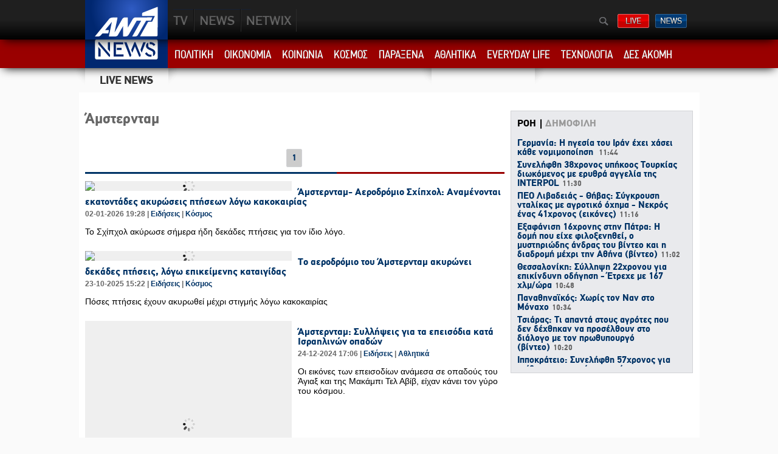

--- FILE ---
content_type: text/html; charset=utf-8
request_url: http://nkv.antenna.gr/news/tags/31289/amsterntam
body_size: 38202
content:

<!DOCTYPE HTML PUBLIC "-//W3C//DTD HTML 4.01 Transitional//EN" "http://www.w3.org/TR/html4/loose.dtd">
<html lang="el" dir="ltr">
<head>

<title>Άμστερνταμ | ANT1 NEWS</title><link rel="shortcut icon" href="/favicon.ico" />
<link rel="image_src" href="http://static.ant1.gr/iphone/images/logoTV.png" />
<meta name="robots" content="index, follow" /><meta name="title" content="Άμστερνταμ | antenna.gr" />
<meta name="description" content="antenna.gr | Άμστερνταμ" />
<meta property="og:title" content="Άμστερνταμ | antenna.gr"/>
<meta property="og:type" content="website"/>
<meta property="og:url" content="http://nkv.antenna.gr/news/themes.aspx?theme=tags&t=31289"/>
<meta property="og:site_name" content="antenna.gr"/>
<meta property="og:image" content="http://static.ant1.gr/iphone/images/logoTV.png"/> 

<meta http-equiv='Content-Type' content='text/html; charset=utf-8' />
<meta http-equiv='Content-Language' content='el' />
 
<meta name="Viewport" content="Width=1024" />
<link rel="stylesheet" type="text/css" href="/news/css/generic.css?v=1.4" />
<script type="text/javascript" src="/news/js/main.js"></script>
<script type="text/javascript" src="http://static.ant1.gr/jswrapper?f=showSWF,Tween,OpacityTween,flexcroll&v=4"></script>
<script>
  (function(i,s,o,g,r,a,m){i['GoogleAnalyticsObject']=r;i[r]=i[r]||function(){
  (i[r].q=i[r].q||[]).push(arguments)},i[r].l=1*new Date();a=s.createElement(o),
  m=s.getElementsByTagName(o)[0];a.async=1;a.src=g;m.parentNode.insertBefore(a,m)
  })(window,document,'script','https://www.google-analytics.com/analytics.js','ga');

  ga('create', 'UA-87426015-1', 'auto');
  ga('send', 'pageview');

</script>
<style type="text/css">
    /*#sponsordiv {background-image: url('/news/images/news_BG_xorigia_OPAP_SKIN.JPG');  position: relative; background-color: #64856a; background-position: top; background-repeat:no-repeat; width:100%;}
#wrap 
{
clear:both;
position:relative;
width:1021px;	
margin: 0px auto;
background-color: #fff;
padding-top: 10px;
}*/

.footer {margin-top: 0 !important;}
</style>
</head>
<body>

<div class="header">
<div class="content"><a class="logo Spr" href="http://www.antenna.gr" title="ANT1"></a>
 <div class="globalmenu">
    <ul>
        <li><a class="Spr tv" href="http://www.antenna.gr">TV</a></li>
        <li><a class="Spr news"  href="/news/">NEWS</a></li>
        <li><a class="Spr plus" href="http://www.netwix.gr">PLUS</a></li>
        <li><a class="Spr nextant" href="http://www.ant1next.gr/">ANT1NEXT</a></li>


    </ul>
    
    <div class="gr">
   
    
    <a class="Spr searchBtn" onclick="showSearchBox()">Αναζήτηση</a>
    <a class="Spr live" href="http://www.antenna.gr/live">ΔΕΙΤΕ LIVE</a>
    <a class="Spr newsBtn" href="https://www.antenna.gr/ant1news">ΔΕΛΤΙΑ ΕΙΔΗΣΕΩΝ</a>
    </div>     
</div>
    <div id="searchlayer">
        <div class="searchlayerW"><input type="text" id="searchtxt" autocomplete="off" onkeypress="handleKeyPress(event,this.form);"/> <input onclick="submitsearch()" type="button" value="αναζήτηση" class="submitSearchBtn" /></div>
        <a class="closeSBtn" onclick="showSearchBox()">Close</a>
    </div>
</div>
</div>
<script type="text/javascript">
    function showSearchBox() {
        var elem = __$('searchlayer');
        if (elem.offsetHeight == 0) {
            elem.style.display = 'block';
            var tw = new Tween(elem.style, 'height', Tween.strongEaseOut, 0, 37, 0.2, 'px');
            tw.start();
        } else {
            elem.style.height = '0px';
            elem.style.display = 'none';

        }
    }
    function submitsearch() {
        var str = escape(__$('searchtxt').value.replace("'", ""));
        if (str != '') { top.location.href = '/news/search?q=' + str };
    };
    function handleKeyPress(e, form) {
        var key = e.keyCode || e.which;
        if (key == 13) {
            if (__$('searchtxt').focus) {
                submitsearch();
            };
        };
    };
</script>


<div class="newsmenu">
<ul class="content">
    <a class="newsLogo Spr" href="/news" title="Αρχική Σελίδα ANT1 News">ANT1 News</a>
    <li><a href="/news/politics" data-cid="2488">ΠΟΛΙΤΙΚΗ</a></li>
    <li><a href="/news/economy" data-cid="2496">ΟΙΚΟΝΟΜΙΑ</a></li>
    <li><a href="/news/society" data-cid="2492">ΚΟΙΝΩΝΙΑ</a></li>
    <li><a href="/news/world" data-cid="2495">ΚΟΣΜΟΣ</a></li>
    <li><a href="/news/weird" data-cid="4343">ΠΑΡΑΞΕΝΑ</a></li>
    <li><a href="/news/sports" data-cid="2497">ΑΘΛΗΤΙΚΑ</a></li>
    <li><a href="/news/life" data-cid="4304">EVERYDAY LIFE</a></li>
    <li><a href="/news/tech" data-cid="4314">ΤΕΧΝΟΛΟΓΙΑ</a></li>
    <li class="readMore"><a>ΔΕΣ ΑΚΟΜΗ</a>
            <div class="readList">
            <div class="metabox">
            <a href="/news/weather">Καιρός</a>
            <a href="/news/Latest">Τελευταίες Ειδήσεις</a>
            <a href="/news/Blogs">Blogs</a>
            </div>
        </div>
    </li>
   
</ul>
<script type="text/javascript">
    var newsmenu = ieGetByClassName(document, 'newsmenu')[0];
    var hovers = newsmenu.getElementsByTagName('a');
    for (var i = 0; i < hovers.length; i++) {
        if (hovers[i].getAttribute('data-cid')) {
            var uDiv = document.createElement('div');
            uDiv.setAttribute('id', 'hover' + hovers[i].getAttribute('data-cid'));
            hovers[i].appendChild(uDiv);
            uDiv.className = 'hoverwin';
            hovers[i].onmouseover = function () {
                getdata('/news/templates/data/hover?cid=' + this.getAttribute('data-cid'), this.getElementsByTagName('div')[0].id);
                this.onmouseover = null;

            };
        };
    };
</script>
    <script>
        (function (i, s, o, g, r, a, m) {
            i['GoogleAnalyticsObject'] = r; i[r] = i[r] || function () {
                (i[r].q = i[r].q || []).push(arguments)
            }, i[r].l = 1 * new Date(); a = s.createElement(o),
            m = s.getElementsByTagName(o)[0]; a.async = 1; a.src = g; m.parentNode.insertBefore(a, m)
        })(window, document, 'script', '//www.google-analytics.com/analytics.js', 'ga');

        ga('create', 'UA-57875966-1', 'auto');
        ga('send', 'pageview');

</script>

</div>
    <div id="sponsordiv">
<div class="content ticker">
         <a href="/news/Latest"><img class="tickerimg" alt="LATEST NEWS" src="/news/images/LiveNews.png" /></a>    
         

<div class="tickerHolder"><div id="tickerWrap"><div id="ticker">&nbsp;</div></div></div>
<script type="text/javascript">
    var messages = new Array();

    for (var j = 0; j < messages.length; j++) {
        var newDiv = document.createElement('div');
        newDiv.setAttribute('id', 't' + j);
        newDiv.setAttribute('class', 'tmessages');
        newDiv.className = 'tmessages'
        newDiv.innerHTML = messages[j];
        __$('ticker').appendChild(newDiv);
    }
    function createLayer(i) {
        var elem = __$('t' + i);
        var tw = new Tween(elem.style, 'left', Tween.strongEaseOut, 450, 0, 1, 'px');
        tw.onMotionFinished = function () {
            var delay = Math.round(elem.offsetWidth / 60);
            setTimeout(function () {
                var ww = new Tween(elem.style, 'left', Tween.StrongEaseInOut, 0, -(elem.offsetWidth + 10), delay, 'px');
                ww.onMotionFinished = function () {
                    if (i == (messages.length - 1)) {
                        i = 0;
                    }
                    else {
                        i += 1;
                    };
                    createLayer(i);
                }
                ww.start();
            }, 2500);
        };
        tw.start();
    }
    addLoadEvent(function () {
        setTimeout('createLayer(0)', 2000);
    });
</script>

         
<div class="ase">
    
</div>

         <div id="WeatherYahoo1_weather" class="weatherW"></div>
<script type="text/javascript">
    try {
        var cW = ieGetByClassName(document, 'cW')[0];
        var uDiv = document.createElement('div');
        uDiv.setAttribute('id', 'WhHover');
        cW.appendChild(uDiv);
        uDiv.className = 'hoverWeather';
        cW.onmouseover = function () {
            getdata('/news/templates/data/weatherCities', 'WhHover', addFlex);
            this.onmouseover = null;
        };
    } catch (error) { };
    setCity = function (code) {
        createCookie('WCITY', code, 365);
        location.href = '/news/weather';
    };
    addFlex = function(data) {
        __$('WhHover').innerHTML = data;
        fleXenv.fleXcrollMain("wWrapper");
        fleXenv.updateScrollBars();
    };
</script>
 
    </div>
<div id="wrap">


       

<div class="content tmrg10 clearfix">
    <div class="contentLeft tagsList"><h1 id="crumb">Άμστερνταμ</h1><div id="WRC"><div class="pagingW"><a class='selectedpaging' href='#WRC' onclick='getdata("/news/templates/data/tags?t=31289&howmany=2&p=1","WRC")'>1</a></div><ul class="clearfix cList"><li class="tmrg10"><a href="/news/eidiseis/article/986488/amsterntam-aerodromio-sxipxol-anamenontai-ekatontades-akyroseis-ptiseon-logo-kakokairias"><img rel="https://ant1media.azureedge.net/news/imgHandler/340/5531d60a-c781-41f5-9d72-6095bb36c9d9.jpg" class="img" src="/images/sp.gif" /></a><a href="/news/eidiseis/article/986488/amsterntam-aerodromio-sxipxol-anamenontai-ekatontades-akyroseis-ptiseon-logo-kakokairias" class="title">Άμστερνταμ- Αεροδρόμιο Σχίπχολ: Αναμένονται εκατοντάδες ακυρώσεις πτήσεων λόγω κακοκαιρίας</a><span class="dtcn">02-01-2026 19:28 | 
<a href="/news/eidiseis">Ειδήσεις</a> | <a href="/news/sub/2495/eidiseis/World">Κόσμος</a></span><span class="text"><p>Το Σχίπχολ ακύρωσε σήμερα ήδη δεκάδες πτήσεις για τον ίδιο λόγο.</p></span></li><li class="tmrg10"><a href="/news/eidiseis/article/978237/to-aerodromio-toy-amsterntam-akyronei-dekades-ptiseis-logo-epikeimenis-kataigidas"><img rel="https://ant1media.azureedge.net/news/imgHandler/340/88d7f1ce-ba8f-4f46-ac40-f6966535acdc.jpg" class="img" src="/images/sp.gif" /></a><a href="/news/eidiseis/article/978237/to-aerodromio-toy-amsterntam-akyronei-dekades-ptiseis-logo-epikeimenis-kataigidas" class="title">Το αεροδρόμιο του Άμστερνταμ ακυρώνει δεκάδες πτήσεις, λόγω επικείμενης καταιγίδας</a><span class="dtcn">23-10-2025 15:22 | 
<a href="/news/eidiseis">Ειδήσεις</a> | <a href="/news/sub/2495/eidiseis/World">Κόσμος</a></span><span class="text"><p>Πόσες πτήσεις έχουν ακυρωθεί μέχρι στιγμής λόγω κακοκαιρίας</p></span></li><li class="tmrg10"><a href="/news/eidiseis/article/941909/amsterntam-syllipseis-gia-ta-epeisodia-kata-israilinon-opadon"><img rel="https://ant1media.azureedge.net/news/imgHandler/340/1946ae4a-f5ff-4dc2-8bed-d2ab124d4d4d.jpg" class="img" src="/images/sp.gif" /></a><a href="/news/eidiseis/article/941909/amsterntam-syllipseis-gia-ta-epeisodia-kata-israilinon-opadon" class="title">Άμστερνταμ: Συλλήψεις για τα επεισόδια κατά Ισραηλινών οπαδών</a><span class="dtcn">24-12-2024 17:06 | 
<a href="/news/eidiseis">Ειδήσεις</a> | <a href="/news/sub/2497/eidiseis/Sports">Αθλητικά</a></span><span class="text"><p>Οι εικόνες των επεισοδίων ανάμεσα σε οπαδούς του Άγιαξ και της Μακάμπι Τελ Αβίβ, είχαν κάνει τον γύρο του κόσμου.</p></span></li><li class="tmrg10"><a href="/news/eidiseis/article/935617/amsterntam-astynomikes-anafores-gia-agnooymenoys-israilinoys-eikones-"><img rel="https://ant1media.azureedge.net/news/imgHandler/340/0f750844-41d2-4041-88ee-05d6ffd53d68.jpg" class="img" src="/images/sp.gif" /></a><a href="/news/eidiseis/article/935617/amsterntam-astynomikes-anafores-gia-agnooymenoys-israilinoys-eikones-" class="title">Άμστερνταμ: Αστυνομικές αναφορές για αγνοούμενους Ισραηλινούς (εικόνες)</a><span class="dtcn">08-11-2024 13:17 | 
<a href="/news/eidiseis">Ειδήσεις</a> | <a href="/news/sub/2497/eidiseis/Sports">Αθλητικά</a></span><span class="text"><p>Στο Άμστερνταμ ο Ισραηλινός ΥΠΕΞ. Επικοινωνία μεταξύ των δύο κυβερνήσεων. Ακραίες σκηνές στο κέντρο της ολλανδικής πρωτεύουσας.</p></span></li><li class="tmrg10"><a href="/news/eidiseis/article/935597/ollandia-oi-opadoi-tis-makampi-tel-abib-epeftan-sta-kanalia-na-sothoyn-binteo-"><img rel="https://ant1media.azureedge.net/news/imgHandler/340/0569378b-f6f0-4b2b-94bf-b73077b13a57.jpg" class="img" src="/images/sp.gif" /></a><a href="/news/eidiseis/article/935597/ollandia-oi-opadoi-tis-makampi-tel-abib-epeftan-sta-kanalia-na-sothoyn-binteo-" class="title">Ολλανδία: Οι οπαδοί της Μακάμπι Τελ Αβίβ έπεφταν στα κανάλια να σωθούν (βίντεο)</a><span class="dtcn">08-11-2024 11:58 | 
<a href="/news/eidiseis">Ειδήσεις</a> | <a href="/news/sub/2497/eidiseis/Sports">Αθλητικά</a></span><span class="text"><p>Σοβαρότατα επεισόδια σημειώθηκαν στο Άμστερνταμ μετά τον αγώνα της Μακάμπι Τελ Αβίβ με τον Άγιαξ. Ισραηλινοί καταδιώχθηκαν στην πόλη και δέχθηκαν άγριες επιθέσεις.</p></span></li><li class="tmrg10"><a href="/news/eidiseis/article/911956/ollandia-filopalaistinioi-diadilotes-ekanan-katalipsi-se-panepistimia-binteo-"><img rel="https://ant1media.azureedge.net/news/imgHandler/340/8adb06ad-0a12-4e99-9b5a-18ab3d4c3b9c.jpg" class="img" src="/images/sp.gif" /></a><a href="/news/eidiseis/article/911956/ollandia-filopalaistinioi-diadilotes-ekanan-katalipsi-se-panepistimia-binteo-" class="title">Ολλανδία: Φιλοπαλαιστίνιοι διαδηλωτές έκαναν κατάληψη σε πανεπιστήμια (βίντεο)</a><span class="dtcn">13-05-2024 18:05 | 
<a href="/news/eidiseis">Ειδήσεις</a> | <a href="/news/sub/2495/eidiseis/World">Κόσμος</a></span><span class="text"><p>Φοιτητές στην Ολλανδία διαδηλώνουν κατά του πολέμου του Ισραήλ στη Γάζα από την περασμένη Δευτέρα.</p></span></li><li class="tmrg10"><a href="/news/eidiseis/article/911436/gaza--foitites-dekades-syllipseis-sto-panepistimio-toy-amsterntam-eikones-"><img rel="https://ant1media.azureedge.net/news/imgHandler/340/b897e259-d1d9-4e2e-ae7a-85c83fd13970.jpg" class="img" src="/images/sp.gif" /></a><a href="/news/eidiseis/article/911436/gaza--foitites-dekades-syllipseis-sto-panepistimio-toy-amsterntam-eikones-" class="title">Γάζα - Φοιτητές: Δεκάδες συλλήψεις στο πανεπιστήμιο του Άμστερνταμ (εικόνες)</a><span class="dtcn">09-05-2024 07:58 | 
<a href="/news/eidiseis">Ειδήσεις</a> | <a href="/news/sub/2495/eidiseis/World">Κόσμος</a></span><span class="text"><p>Κατά την αστυνομία, ορισμένοι διαδηλωτές δεν ήταν φοιτητές, αλλά πρόσωπα “που δεν έχουν καμιά σχέση με το πανεπιστήμιο και επιδίωκαν εσκεμμένα σύγκρουση”.</p></span></li><li class="tmrg10"><a href="/news/eidiseis/article/910912/amsterntam-thesi-stathmeysis-poleitai-gia-495000-eyro-"><img rel="https://ant1media.azureedge.net/news/imgHandler/340/0bd7b2f2-c35c-42aa-af2d-dbc318b3fe04.jpg" class="img" src="/images/sp.gif" /></a><a href="/news/eidiseis/article/910912/amsterntam-thesi-stathmeysis-poleitai-gia-495000-eyro-" class="title">Άμστερνταμ: Θέση στάθμευσης πωλείται για 495000 ευρώ!</a><span class="dtcn">02-05-2024 23:21 | 
<a href="/news/eidiseis">Ειδήσεις</a> | <a href="/news/sub/4343/eidiseis/weird">Παράξενα</a></span><span class="text"><p>Αδιανόητα υψηλό είναι το ποσό έναντι του οποίου πωλείται η θέση στάθμευσης. Δείτε λεπτομέρειες και τους λόγους για τους οποίους υπάρχει τόσο υψηλό τίμημα.</p></span></li></ul><div class="pagingW"><a class='selectedpaging' href='#WRC' onclick='getdata("/news/templates/data/tags?t=31289&howmany=2&p=1","WRC")'>1</a></div></div>
</div>
    <div class="contentRight">
    
<div class="flRight banner300" id="holder_479">
<noscript>
<a title="Adman Banner" href="http://adman.antenna.gr/click?webspace=479&amp;dfl=yes"><img src="http://adman.antenna.gr/banner?webspace=479&amp;dfl=yes&amp;js=no" border="0" width="300" height="250" alt="" /></a><br />
</noscript>
<script language="javascript" type="text/javascript">
// <![CDATA[[
if (typeof Adman === 'undefined' || /MSIE [456]/.test(navigator['appVersion']))
document.write ('<scr'+'ipt src="http://static.adman.gr/adman.js" language="javascript" type="text/javascript"></'+'sc'+'ript>');
var now=parseInt((new Date()).getTime());
if (!window.admantpid) window.admantpid = now;
var rnd=Math.floor(Math.random()*900000)+100,cdp=screen.width+"x"+screen.height+"x"+(navigator.appName=="Netscape"?screen.pixelDepth:screen.colorDepth),burst="?"+rnd+":="+window.admantpid +"@"+cdp+"?";
document.write("<scr" + "ipt language=\"Javascript\" src=\"http://adman.antenna.gr/gbanner/?" + now + "|479/300x250" + burst + "/\">");
document.write("</"+"sc"+"ript>");
// ]]>
</script>
</div>
<div class="clearfix"></div>
    <div class="latest_top">
        <ul class="clearfix LT" plc="ajaxR" callback="addBar">
            <li><a data="/news/templates/data/top_most?t=0" class="active">ΡΟΗ</a></li>
            <li><a data="/news/templates/data/top_most?t=1">ΔΗΜΟΦΙΛΗ</a></li>
        </ul>
        <div id="parentAjax" class="flexcroll">
            <div id="ajaxR"><a href="/news/eidiseis/article/987377/germania-i-igesia-toy-iran-exei-xasei-kathe-nomimopoiisi">Γερμανία: Η ηγεσία του Ιράν έχει χάσει κάθε νομιμοποίηση
<span class="dtcn">11:44</span></a><a href="/news/eidiseis/article/987381/synelifthi-38xronos-ypikoos-toyrkias-diokomenos-me-erythra-aggelia-tis-interpol">Συνελήφθη 38χρονος υπήκοος Τουρκίας διωκόμενος με ερυθρά αγγελία της INTERPOL<span class="dtcn">11:30</span></a><a href="/news/eidiseis/article/987385/peo-libadeias--thibas-sygkroysi-ntalikas-me-agrotiko-oxima--nekros-enas-41xronos-eikones-">ΠΕΟ Λιβαδειάς - Θήβας: Σύγκρουση νταλίκας με αγροτικό όχημα - Νεκρός ένας 41χρονος (εικόνες)<span class="dtcn">11:16</span></a><a href="/news/eidiseis/article/987384/exafanisi-16xronis-stin-patra-i-domi-poy-eixe-filoxenithei-o-mystiriodis-andras-toy-binteo-kai-i-diadromi-mexri-tin-athina-binteo-">Εξαφάνιση 16χρονης στην Πάτρα: Η δομή που είχε φιλοξενηθεί, ο μυστηριώδης άνδρας του βίντεο και η διαδρομή μέχρι την Αθήνα (βίντεο)<span class="dtcn">11:02</span></a><a href="/news/eidiseis/article/987382/thessaloniki-syllipsi-22xronoy-gia-epikindyni-odigisi--etrexe-me-167-xlm-ora">Θεσσαλονίκη: Σύλληψη 22χρονου για επικίνδυνη οδήγηση - Έτρεχε με 167 χλμ/ώρα<span class="dtcn">10:48</span></a><a href="/news/eidiseis/article/987383/panathinaikos-xoris-ton-nan-sto-monaxo">Παναθηναϊκός: Χωρίς τον Ναν στο Μόναχο<span class="dtcn">10:34</span></a><a href="/news/eidiseis/article/987379/tsiaras-ti-apanta-stoys-agrotes-poy-den-dexthikan-na-proselthoyn-sto-dialogo-me-ton-prothypoyrgo-binteo-">Τσιάρας: Τι απαντά στους αγρότες που δεν δέχθηκαν να προσέλθουν στο διάλογο με τον πρωθυπουργό (βίντεο)<span class="dtcn">10:20</span></a><a href="/news/eidiseis/article/987380/ippokrateio-synelifthi-57xronos-gia-epithesi-se-giatro-sta-epeigonta">Ιπποκράτειο: Συνελήφθη 57χρονος για επίθεση σε γιατρό στα επείγοντα<span class="dtcn">10:06</span></a><a href="/news/eidiseis/article/987047/o-xartis-ton-pliromon-apo-e-efka-dypa-eos-16-ianoyarioy">Ο χάρτης των πληρωμών από e-ΕΦΚΑ, ΔΥΠΑ έως 16 Ιανουαρίου<span class="dtcn">09:52</span></a><a href="/news/eidiseis/article/987375/lasithi-nekros-15xronos-se-troxaio-dystyxima-traymatias-enas-synomilikos-toy">Λασίθι: Νεκρός 15χρονος σε τροχαίο δυστύχημα – Τραυματίας ένας συνομήλικός του<span class="dtcn">09:38</span></a><a href="/news/eidiseis/article/987378/efyge-apo-tin-zoi-o-proin-proedros-tis-kyproy-giorgos-basileioy">Έφυγε από την ζωή ο πρώην πρόεδρος της Κύπρου, Γιώργος Βασιλείου<span class="dtcn">09:23</span></a><a href="/news/eidiseis/article/987376/mploka-agroton--serres-anoixe-gia-ta-fortiga-o-promaxonas">Μπλόκα αγροτών - Σέρρες: Άνοιξε για τα φορτηγά ο Προμαχώνας<span class="dtcn">09:08</span></a><a href="/news/eidiseis/article/987374/xekina-o-diagonismos-gia-texniko-symboylo-ston-neo-ose">Ξεκινά ο διαγωνισμός για τεχνικό σύμβουλο στον νέο ΟΣΕ<span class="dtcn">08:53</span></a><a href="/news/eidiseis/article/987058/koynoypia-kai-klimatiki-allagi-pos-ta-new-dedomena-parateinoyn-tin-paroysia-toys-kai-eynooyn-tin-exaplosi-toys">Κουνούπια και κλιματική αλλαγή: Πώς τα νέα δεδομένα παρατείνουν την παρουσία τους και ευνοούν την εξάπλωσή τους<span class="dtcn">08:38</span></a><a href="/news/eidiseis/article/987373/new-syskepsi-simera-kybernitikoy-klimakioy-me-ekprosopoys-ton-agroton">Νέα σύσκεψη σήμερα κυβερνητικού κλιμακίου με εκπροσώπους των αγροτών<span class="dtcn">08:24</span></a><a href="/news/eidiseis/article/987290/xoris-taxi-kai-simera-i-attiki">Χωρίς ταξί και σήμερα η Αττική <span class="dtcn">08:09</span></a><a href="/news/eidiseis/article/987228/gallia-oi-toyristes-apo-xores-ektos-tis-eyropis-tha-plironoyn-pio-akribo-eisitirio-se-5-pasignostoys-politistikoys-xoroys">Γαλλία: Οι τουρίστες από χώρες εκτός της Ευρώπης θα πληρώνουν πιο ακριβό εισιτήριο σε 5 πασίγνωστους πολιτιστικούς χώρους<span class="dtcn">07:53</span></a><a href="/news/eidiseis/article/987291/forologiko-diazygio--eos-2-martioy-oi-aitiseis-gia-xoristes-forologikes-diloseis-syzygon">Φορολογικό "διαζύγιο": Έως 2 Μαρτίου οι αιτήσεις για χωριστές φορολογικές δηλώσεις συζύγων<span class="dtcn">07:38</span></a><a href="/news/eidiseis/article/987372/to-iran-katigorei-tis-ipa-pos-anazitoyn-prosxima-gia-stratiotiki-epembasi">Το Ιράν κατηγορεί τις ΗΠΑ πως αναζητούν «πρόσχημα» για στρατιωτική επέμβαση<span class="dtcn">07:24</span></a><a href="/news/eidiseis/article/987371/pyrkagia-sto-rostof-tis-rosias-apo-oykranika-drones--4-traymaties">Πυρκαγιά στο Ροστόφ της Ρωσίας από ουκρανικά drones - 4 τραυματίες<span class="dtcn">07:10</span></a>
</div>
        </div>
    </div>
    </div>
</div>
</div>
</div>

<div class="footer">
    <div class="content">
        <span class="newsCategories">Κατηγορίες</span>
       
        <!-- news sitemap -->



        <div style="width:190px; float:left">
        <div class="fCategory">
            <a class="title" href="/news/Politics">Πολιτική</a>
            <a class="subLnk" href="/news/sub/2489/Politics/General">Γενικά</a>
            <a class="subLnk" href="/news/sub/2491/Politics/Parliament">Βουλή</a>
            <a class="subLnk" href="/news/sub/2494/Politics/Parties">Κόμματα</a>
            <a class="subLnk" href="/news/sub/2556/Politics/EuropeanUnion">Ευρωπαϊκή Ενωση</a>
            <a class="subLnk" href="/news/sub/2558/Politics/Diplomacy">Διπλωματία</a>
            <a class="subLnk" href="/news/sub/2560/Politics/Cyprus">Κύπρος</a>
            <a class="subLnk" href="/news/sub/2561/Politics/Goverment">Κυβέρνηση</a>
            <a class="subLnk" href="/news/sub/2940/Politics/Elections">Εκλογές</a>
            <a class="subLnk" href="/news/sub/4294/Politics/dnt">ΔΝΤ</a>
            <a class="subLnk" href="/news/sub/4295/Politics/troika">ΤΡΟΙΚΑ</a>
        </div>
        <div class="fCategory">
            <a class="title" href="/news/tech">Τεχνολογία</a>
            <a class="subLnk" href="/news/sub/4315/tech/General">Γενικά</a>
            <a class="subLnk" href="/news/sub/4316/tech/anakalypseis">Ανακαλύψεις</a>
            <a class="subLnk" href="/news/sub/4317/tech/epistimi">Επιστήμη</a>
            <a class="subLnk" href="/news/sub/4318/tech/social-media">Social media</a>

        </div>
        <div class="fCategory">
            <a class="title" href="/news/weird">Παράξενα</a>
            <a class="subLnk" href="/news/sub/4344/weird/General">Γενικά</a>
        </div>
        </div>

        <div style="width:190px; float:left">
        <div class="fCategory">
            <a class="title" href="/news/Society">Κοινωνία</a>
            <a class="subLnk" href="/news/sub/2503/Society/General">Γενικά</a>
            <a class="subLnk" href="/news/sub/2509/Society/Justice">Δικαιοσύνη</a>
            <a class="subLnk" href="/news/sub/2510/Society/TradeUnions">Συνδικαλιστικά</a>
            <a class="subLnk" href="/news/sub/2511/Society/paideia-thriskeia">Παιδεία-Θρησκεία</a>
            <a class="subLnk" href="/news/sub/2512/Society/PoliceBulletin">Αστυνομικό Δελτίο</a>
        </div>
        <div class="fCategory">
            <a class="title" href="/news/life">Everyday life</a>
            <a class="subLnk" href="/news/sub/4305/life/texni">Τέχνη</a>
            <a class="subLnk" href="/news/sub/4306/life/sinema">Σινεμά </a>
            <a class="subLnk" href="/news/sub/4307/life/ygeia">Υγεία</a>
            <a class="subLnk" href="/news/sub/4308/life/syntages">Συνταγές</a>
            <a class="subLnk" href="/news/sub/4309/life/omorfia-fitness">Ομορφιά/fitness</a>
            <a class="subLnk" href="/news/sub/4310/life/taxidia">Ταξίδια</a>
            <a class="subLnk" href="/news/sub/4311/life/astrologia">Αστρολογία</a>
            <a class="subLnk" href="/news/sub/4312/life/lifestyle">Lifestyle</a>
            <a class="subLnk" href="/news/sub/4313/life/prosfores">Προσφορές </a>
            <a class="subLnk" href="/news/sub/4341/life/ekdiloseis">Εκδηλώσεις</a>
            <a class="subLnk" href="/news/sub/4345/life/General">Γενικά</a>
        </div>
        </div>


        <div style="width:190px; float:left">
        <div class="fCategory">
            <a class="title" href="/news/World">Κόσμος</a>
            <a class="subLnk" href="/news/sub/2501/World/General">Γενικά</a>
            <a class="subLnk" href="/news/sub/2516/World/Europe">Ευρώπη</a>
            <a class="subLnk" href="/news/sub/2517/World/Balkans">Βαλκάνια</a>
            <a class="subLnk" href="/news/sub/2518/World/MiddleEast">Μέση Ανατολή</a>
            <a class="subLnk" href="/news/sub/2519/World/US-Canada">ΗΠΑ - Καναδάς</a>
            <a class="subLnk" href="/news/sub/2520/World/loipi-ameriki">Λοιπή Αμερική</a>
            <a class="subLnk" href="/news/sub/2521/World/asia">Ασία</a>
            <a class="subLnk" href="/news/sub/2522/World/Africa">Αφρική</a>
            <a class="subLnk" href="/news/sub/2523/World/Australia">Ωκεανία</a>
            <a class="subLnk" href="/news/sub/2524/World/InternationalOrganizations">Διεθνείς Οργανισμοί</a>
            <a class="subLnk" href="/news/sub/4296/World/rosia">Ρωσία</a>
            <a class="subLnk" href="/news/sub/4297/World/toyrkia">Τουρκία</a>
            <a class="subLnk" href="/news/sub/4298/World/kina">Κίνα</a>
        </div>
        <div class="fCategory">
            <a class="title" href="/news/weather">Καιρός</a>
            <a class="subLnk" href="/news/sub/2544/weather/prognosi-kairoy">Πρόγνωση καιρού</a>
        </div>
        </div>

        <div style="width:190px; float:left">        
        <div class="fCategory">
            <a class="title" href="/news/Economy">Οικονομία</a>
            <a class="subLnk" href="/news/sub/2502/Economy/General">Γενικά</a>
            <a class="subLnk" href="/news/sub/2525/Economy/oikonomiki-politiki">Οικονομική πολιτική</a>
            <a class="subLnk" href="/news/sub/2526/Economy/StockExchange">Χρηματιστήριο</a>
            <a class="subLnk" href="/news/sub/2527/Economy/CorporateNews">Επιχειρήσεις</a>
            <a class="subLnk" href="/news/sub/2529/Economy/World">Κόσμος</a>
            <a class="subLnk" href="/news/sub/2530/Economy/BankProducts">Τραπεζικά προϊόντα</a>
            <a class="subLnk" href="/news/sub/2531/Economy/shipping">Ναυτιλία</a>
            <a class="subLnk" href="/news/sub/2532/Economy/People">Πρόσωπα</a>
            <a class="subLnk" href="/news/sub/4299/Economy/troika">Τρόικα</a>
            <a class="subLnk" href="/news/sub/4300/Economy/dnt">ΔΝΤ</a>
            <a class="subLnk" href="/news/sub/4301/Economy/eyropaiki-enosi">Ευρωπαϊκή Ενωση </a>
        </div>
        </div>
        
        <div style="width:190px; float:left">
        <div class="fCategory">
            <a class="title" href="/news/Sports">Αθλητικά</a>
            <a class="subLnk" href="/news/sub/2498/Sports/General">Γενικά</a>
            <a class="subLnk" href="/news/sub/2499/Sports/Soccer">Ποδόσφαιρο</a>
            <a class="subLnk" href="/news/sub/2500/Sports/BasketBall">Μπάσκετ</a>
            <a class="subLnk" href="/news/sub/2507/Sports/Athletics">Στίβος</a>
            <a class="subLnk" href="/news/sub/2508/Sports/OtherSports">Αλλα αθλήματα</a>
            <a class="subLnk" href="/news/sub/4302/Sports/diethneis-diorganoseis">Διεθνείς διοργανώσεις</a>
            <a class="subLnk" href="/news/sub/4303/Sports/auto-moto">Auto-moto</a>
        </div>
             <div class="fCategory">
                <a class="title" href="/news/about">About Us</a>
            </div>
            <div class="fCategory">
                <a class="title" href="/news/contact">Επικοινωνία</a>
            </div>
        </div>

        <!-- news sitemap -->


        <div class="clearfix">&nbsp;</div>
    </div>
</div>

<!-- Global-->
<div class="bottom" id="bottom">
<div class="left">
<div id="menub">
    <ul class="menubottom">
        <li id="SITEMAP"><a href="/sitemap" class="Spr"></a></li>
        <li id="SERVICES"><a href="#bMk" onclick="slideup(2)" class="Spr"></a></li>
        <li id="LINKS"><a href="#bMk" onclick="slideup(3)" class="Spr"></a></li>
        <li id="USEFULL"><a href="#bMk" onclick="slideup(4)" class="Spr"></a></li>
    </ul>
</div>
    <div class="clearfix"></div>
</div>
<ul class="rightbt">
<li id="facebook"><a target="_blank" href="http://www.facebook.com/Ant1TV#!/pages/ANT1/56484855901?ref=ts" class="Spr"></a></li>
<li id="twitter"><a target="_blank" href="http://twitter.com/ant1tv" class="Spr"></a></li>
<li id="youtube"><a target="_blank" href="http://www.youtube.com/AntennaGR" class="Spr"></a></li>
<li id="google"><a target="_blank" href="https://plus.google.com/117736197759290315360/posts" class="Spr"></a></li>
<li id="rss"><a href="/RSS/" class="Spr"></a></li>
<li id="btt"><a class="Spr" onclick="scrollup(0)"></a></li>
</ul>
<div class="clearfix"></div>
<div class="sitemap" id="sitemap1" style="z-index:0; display:none; position:relative;"> 
<div class="text">
<ul>
<li><a href="/tv/">Αρχική</a></li>
<li><a href="/tv/shows">Εκπομπές</a></li>
<li><a href="/tv/schedule">Πρόγραμμα</a></li>
<li><a href="/webtv/">Web TV</a></li>
<li><a href="/webtv/plus">Web TV Plus</a></li>
<li><a href="/webtv/archive">Web TV Αρχείο</a></li>
<li><a href="http://www.ant1online.gr">News</a></li>
</ul>
</div>
</div>
<div class="sitemap" id="sitemap2" style="z-index:1; display:none;  position:relative;"> 
<div class="text">
<ul>
<li><a href="/webtv/advertise">Διαφήμιση</a></li>
<li><a href="/tv/workwithus">Εργασία</a></li>
<li><a onclick="Contact()">Επικοινωνία</a></li>
<li><a href="/webtv/terms">Οροι Χρήσης</a></li>
</ul>
</div>
</div>
<div class="sitemap" id="sitemap3" style="z-index:2; display:none;  position:relative;"> 
<div class="text">
<ul>
<li><a href="http://www.antennasatellite.gr">ANT1 Satellite</a></li>
<li><a href="http://www.antennapacific.gr">ANT1 Pacific</a></li>
<li><a href="http://www.antennaeurope.gr">ANT1 Europe</a></li>
<li><a href="http://www.antennagroup.gr">ANT1 Group</a></li>
<li><a href="http://easy972.gr/">Easy 97,2</a></li>
<li><a href="http://www.ant1medialab.gr">ANT1 MediaLab</a></li>
<li><a href="http://www.metingreece.com/">The Metropolitan Opera in Greece</a></li>
</ul>
</div>
</div>
<div class="sitemap" id="sitemap4" style="z-index:3; display:none;  position:relative;"> 
<div class="text">
<ul>
<li><a onclick="Contact(); return false">Contact</a></li>
<li><a href="/tv/about">About us</a></li>
<li><a href="/tv/frequencies">Συχνότητες</a></li>
<li><a href="/tv/press">Δελτία Τύπου</a></li>
<li><a href="http://www.antennagroup.gr/www/press/pressRelase/185289.aspx">Διαγωνισμοί</a></li>
<li><a href="/tv/casting">Casting</a></li>
<li><a href="/mobile">iPhone application</a></li>
<li><a href="http://www.esr.gr/arxeion-xml/pages/esr/esrSite/view?section=af5a909fc0ab1e7683571826e98263e5&categ=e1cb4e8562df1e7983571826e98263e5&last_clicked_id" target="_blank">Εθνικό Συμβούλιο Ραδιοτηλεόρασης (ΕΣΡ)</a></li>
</ul>
</div>
</div>
<a name="bMk"></a>
</div>
<script type="text/javascript">
    var _pref = 0;

    function slideup(n) {
        createoverlay();
        __$('bottom').style.height = '140px';
        var layer = __$('sitemap' + n);
        layer.style.display = 'block';
        if (_pref != 0 && _pref != n) { __$('sitemap' + _pref).style.display = 'none' };
        _pref = n;

        __$('overlay').onclick = function () {
            layer.style.display = __$('sitemap' + _pref).style.display = 'none';
            removeoverlay();
            __$('bottom').style.height = '40px';
        };
    };
</script>
<!-- Global-->
<div id="analyzer">
<script type="text/javascript">
<!--
    xtnv = document;
    xtdmc = ".antenna.gr";
    xtsite = "528379";
    xt_xtcpath = "www.ant1news.gr/news/xtcore.js";
    //-->
</script>
<script type="text/javascript">
<!--
    (function () {
        var at = document.createElement('script');
        at.type = 'text/javascript';
        at.async = true;
        at.src = (('https:' == document.location.protocol) ? 'https://' : 'http://') + xt_xtcpath;
        (document.getElementsByTagName('head')[0] || document.getElementsByTagName('body')[0] || document.getElementsByTagName('script')[0].parentNode).insertBefore(at, null);
    })();
    //-->
</script>
</div>
    <script type="text/javascript">
        var LT = ieGetByClassName(document, 'LT');
        for (var j = 0; j < LT.length; j++) {
            var links = LT[j].getElementsByTagName('a');
            for (var i = 0; i < links.length; i++) {
                links[i].rel = i;
                links[i].LT = j
                links[i].onclick = function () {
                    for (var j = 0; j < links.length; j++) {
                        links[j].className = '';
                    };
                    this.className = 'active';
                    getdata(this.getAttribute('data'), LT[this.LT].getAttribute('plc'));
                    var x = 0;
                    labelCancelLoops: while (true) {
                        x++
                        console.log('x');
                        if (R == true || x == 10) {
                            console.log('end');
                            __$('ajaxR').fleXcroll.updateScrollBars();
                            break labelCancelLoops;
                            return;
                        };
                    };
                };
            };
        }
    </script>







</body>
</html>

--- FILE ---
content_type: text/css
request_url: http://nkv.antenna.gr/news/css/generic.css?v=1.4
body_size: 64007
content:
@font-face {
    font-family: 'pf_dintext_proregular';
    src: url('/fonts/pfdintextcond-regular-web-webfont.eot');
    src: url('/fonts/pfdintextcond-regular-web-webfont.eot?#iefix') format('embedded-opentype'),
         url('/fonts/pfdintextcond-regular-web-webfont.woff') format('woff'),
         url('/fonts/pfdintextcond-regular-web-webfont.ttf') format('truetype'),
         url('/fonts/pfdintextcond-regular-web-webfont.svg#PFDinTextPro') format('svg');
    font-weight: normal;
    font-style: normal;
}
@font-face {
    font-family: 'pf_isotextregular';
    src: url('/fonts/pfisotext_regular-webfont.woff2') format('woff2'),
         url('/fonts/pfisotext_regular-webfont.woff') format('woff');
    font-weight: normal;
    font-style: normal;

}
@-ms-viewport{
    width: device-width;
}
@font-face {
    font-family: 'pf_dintext_probold';
    src: url('pfdintextpro-bold-webfont.eot');
    src: url('pfdintextpro-bold-webfont.eot?#iefix') format('embedded-opentype'),
         url('pfdintextpro-bold-webfont.woff') format('woff'),
         url('pfdintextpro-bold-webfont.ttf') format('truetype'),
         url('pfdintextpro-bold-webfont.svg#pf_dintext_probold') format('svg');
    font-weight: normal;
    font-style: normal;
}
* { outline:0; }
html {}
body {
    margin:0;
    padding:0;
    font-family: Arial, sans-serif;
    font-size:14px;
    color:#000;
    background-color:#FAFAFA;
}
.Spr {
    background-image:url('/news/images/SpriteGlobal.png');
    background-repeat:no-repeat;
}
h1, h2, h3, h4 {font-weight:normal}
embed {overflow:hidden}
.clearfix:before, .clearfix:after { content: ""; display: table; }
.clearfix:after { clear: both; }
.clearfix { zoom: 1; clear:both; }
.overlay { position:fixed; background:#000; width:100%; height:100%; left:0; top:0; z-index:10003; -moz-opacity:0.2; opacity:.2; -ms-filter:progid:DXImageTransform.Microsoft.Alpha(Opacity=20); filter:progid:DXImageTransform.Microsoft.Alpha(Opacity=20); overflow:hidden; }
.blur { -webkit-box-shadow:0 0 1em hsla(0,0%,0%,1.0); -moz-box-shadow:0 0 1em hsla(0,0%,0%,1.0); box-shadow:0 0 1em hsla(0,0%,0%,1.0); }
.centerDiv { position:fixed; top:0  ; left:50%; z-index:100000;} 
.scrollgeneric { line-height: 1px; position: absolute;  top: 0px;  left: 0px; }
.vscrollerbase { width: 9px;   background:#d9d9d9; border:solid 1px #D2D3D6; border-radius:3px; }
.vscrollerbar {	width:9px; background-color:#E9E9E9;  border:solid 1px #D2D3D6; border-left:0; border-right:0; border-radius:3px;}
.hscrollerbase {height: 10px;background: transparent;}
.hscrollerbar { margin:0px 10px 10px 0px; height:8px; background-color:#363636; border-radius:5px; opacity : .8; -ms-filter:"progid:DXImageTransform.Microsoft.Alpha(Opacity=80)"; filter:alpha(opacity=80);}
.hscrollerbar:hover {background-color:#333;	}
.hscrollerbar:active { background-color:#7d7d7d;}
img {border: 0}
a {text-decoration: none; color: #003366; cursor:pointer}
.color666 {color:#666}
.colorRed {color:#FA0000}
.font12txt {font-size:12px;}
.font14txt {font-size:14px;}
.font16txt {font-size:16px;}
.content {
    display:block;
    min-width:300px;
    max-width:1000px;
    margin:0 auto;
    position:relative;
}
.contentLeft {
    width:69%;
    max-width:690px;
    float:left;
}
.contentRight {
    width:30%;
    max-width:300px;
    float:right;
}
.header {
    width:100%;
    min-width:1000px;
    height:65px;
    margin-top:0px;
    background:url('/images/MainMenu_repeat.jpg') repeat-x;
    z-index:1112;
    position:relative;
    -webkit-box-shadow: 0 8px 6px -6px black,  0px -6px 16px -6px black;
	-moz-box-shadow: 0 8px 6px -6px black,  0px -6px 16px -6px black;
	box-shadow: 0 6px 16px -6px black,  0px -6px 16px -6px black;
}

.header .logo {
    width:137px;
    height:65px;
    display:block;
    float:left;
}

.header .globalmenu .gr {
    float:right;
    margin:15px 10px 0 0;
}
.header .globalmenu ul {
    float:left;
    list-style-type:none;
    padding:0;
    margin:15px 0 0 0;
}
.header .globalmenu ul li {
    height:48px;
    overflow:hidden;
    float:left;
    padding:0;
    margin:0;

}
.header .globalmenu ul li a {
    display:block;
    font-size:0;
    height:37px;
	border-right:solid 1px #101010;
	border-left:solid 1px #2B2B2B;
}
.header .globalmenu .tv { width:41px; background-position:8px -112px; border-left:none;}
.header .globalmenu .news {width:75px; background-position:-45px -112px;}
.header .globalmenu .plus { width:90px; background-position:-120px -112px; border-right:none;}
.header .globalmenu .games { width:86px; background-position:-212px -112px;}
.header .globalmenu .world { width:88px; background-position:-309px -112px; border-right:none;}
.header .globalmenu .nextant {background-position: -410px -112px;border-right: medium none;width: 125px;}
.header .globalmenu .boxset {background-position: -550px -112px;border-right: medium none;width: 105px;}

.header .globalmenu .tv:hover { background-position:8px -162px; }
.header .globalmenu .news:hover {background-position:-45px -162px;}
.header .globalmenu .plus:hover {background-position:-120px -162px;}
.header .globalmenu .games:hover {background-position:-212px -162px;}
.header .globalmenu .world:hover {background-position:-309px -162px;}
.header .globalmenu .nextant:hover {background-position: -410px -162px;}
.header .globalmenu .boxset:hover {background-position: -550px -162px;}

.header .globalmenu .live, .header .globalmenu .newsBtn, .header .globalmenu .LoginBtn, .header .globalmenu .isauth {
    display:block;
    width:52px;
    height:23px;
    float:left;
    margin:8px 0 0 10px;
    font-size:0;
}
.header .globalmenu .LoginBtn {
    width:70px;
}
.header .globalmenu .isauth {
    width:80px;
    position:relative;
}
.header .globalmenu .live {
    background-position:-30px -325px;
}
.header .globalmenu .newsBtn {
    background-position:-112px -325px;
}
.header .globalmenu .searchBtn {
    display:block;
    width:15px;
    height:14px;
    float:left;
    margin:13px 5px 0 10px;
    font-size:0;
    background-position:-34px -224px;
}
#searchlayer  {
    position:absolute; 
    top:65px; 
    left:0; 
    width:1000px; 
    height:0px; /* 37 */
    padding:10px 0 0 10px; 
    background-color:#F1F1F1;

    display:none;
    overflow:hidden;
}
.searchlayerW {
    width:620px; margin:0 auto;
}
.closeSBtn {
    display:block;
    position:absolute; 
    top:10px;
    right:20px;
    width:16px; height:16px;
    background:url('/news/images/x.png');
    font-size:0;
} 
#searchtxt {
    padding:5px 10px 5px 10px;
    border-radius:3px;
    border:solid 1px #D2D3D6;
    background-color:#FFF;
    width:500px;
    display:block;
    float:left;
}
#searchtxt:hover, #searchtxt:active {
    border:solid 1px #3079ed;
}
.submitSearchBtn {
    background-color:#4888f0;
    border:solid 1px #3079ed;
    color:#FFF;
    border-radius:3px;
    display:block;
    float:left;
    font-size:0;
    background-image:url('/news/images/search-white.png');
    background-repeat:no-repeat;
    background-position:center center;
    width:40px;
    height:28px;
    margin-left:20px;
    box-shadow:inset 0 1px 7px #3079ed;
    cursor:pointer;
}
.header .globalmenu .LoginBtn {
    font-size:14px;
    color:#FFF;
    padding:4px 5px 0 0;
    text-shadow: 0 -1px 0 #888;
}
 .header .globalmenu .isauth .uimg {
    float:left;
    width:30px;
    height:30px;
    display:block;
    margin:-3px 0 0 10px;
    font-size:0;
    overflow:hidden;
    border-radius:5px;
    background-position:center center;
}
  .header .globalmenu .isauth .lnkMoreA{
    cursor:pointer;
    display:inline-block;
    width:26px; height:15px;
    float:left;
    margin:0px 0 0 5px;
    background-position:-177px -220px;
    z-index:8;
}

  .header .globalmenu .isauth:hover .lnkMoreA {
    background-position:-227px -220px;
}
    .header .globalmenu .isauth:hover .accountActions {
        display:block;
    }
.accountActions {
    position:absolute;
    top:20px; 
    right:-0px;
    width:150px; 
    height:80px;
    z-index:1001;
    display:none ;
    background:url('/images/sp.gif');
}
.accountActions .inside {
    top:10px;
    position:absolute;
    border:solid 1px #CBCBCB; 
    background-color:#FFF; 
    width:150px; 
    height:70px;
    padding-top:5px;
    -webkit-box-shadow: 0 8px 6px -6px black,  0px -6px 16px -6px black;
	-moz-box-shadow: 0 8px 6px -6px black,  0px -6px 16px -6px black;
	box-shadow: 0 6px 16px -6px black,  0px -6px 16px -6px black;
}
.accountActions .inside .lnk {
    width:140px;
    margin:0 auto;
    margin-top:2px;
    clear:both;
    display:block;
    font-size:14px;
    padding:5px 3px 5px 3px;
    font-family: 'pf_dintext_proregular';
}
.accountActions .inside .lnk:hover {
    background:#afafaf;
    border-bottom:dotted 1px #999;
}
/* new menu************************************************************/
.newsmenu {
    clear:both;
    width:100%;
    min-width:1000px;
    height:47px;
    background-color:#9A0000;
    position:relative;
    z-index:1111;
    -webkit-box-shadow: 0 8px 6px -6px black,  0px -6px 16px -6px black;
	-moz-box-shadow: 0 8px 6px -6px black,  0px -6px 16px -6px black;
	box-shadow: 0 6px 16px -6px black,  0px -6px 16px -6px black;
}
.newsmenu .newsLogo {
    padding:0; margin:0;
    width:137px;
    height:47px;
    display:block;
    float:left;
    overflow:hidden;
    margin-right:10px;
    background-position:0 -65px;
    font-size:0;
}
.newsmenu ul {
    list-style-type:none;
    padding:0;
    margin-top:0;
    position:relative;
    display:block;
}
.newsmenu ul li {
    float:left;
    display:block;
    padding:0;
    margin:14px 18px 0 0;
    font-family: 'pf_dintext_proregular', sans-serif;
    font-size:19px;
}
.newsmenu ul li a {
    color:#FFF;
    height:28px;
    display:block;
    /*text-shadow:1px 1px 1px #990002 ;*/
    text-shadow: 0 -1px 0 #888;
}
.newsmenu a .hoverwin {
    position:absolute;
    top:42px; 
    left:0;
    width:100%; 
    height:350px;
    z-index:1001;
    display:none;
    cursor:default;
}
.newsmenu ul li a:hover .hoverwin {
    display:block;
}
.newsmenu .readMore {
    position:relative;
}
.newsmenu .readMore:hover .readList {
    display:block;
}
.newsmenu .readMore .readList {
    display:none;
    position:absolute;
    top:25px; right:-80px;
    width:220px;
    padding:10px;
    height:auto;

}
.newsmenu .readMore .readList .metabox {
     position:absolute;
     top:10px; left:0;
    width:220px;
    padding:10px;
    height:auto;
    background:#FAFAFA;
    border:solid 1px #D2D3D6;
    box-shadow: 0 8px 16px -6px black;
}
.newsmenu .readMore .readList a {
    font-size:14px;
    text-shadow:none;
    font-family:Arial;
    color: #003366; 
}
/****************************************************************/


.ticker {
    clear:both;
    width:1000px;
    height:40px;
    position:relative;
    z-index:888;
}
.ticker .tickerimg {
    float:left;
    width:177px;
    height:40px;
    margin-left:-20px;
}
.tickerHolder
{
    width:428px;
    height:22px;
    position:relative;
    overflow:hidden;
    float:left;
    top:10px;
    margin-left:-20px;
}
#ticker 
{
	position:relative; 
	width:2000px; 
	height:20px;
}
#tickerWrap 
{
	position:absolute; 
	top:0px; 
	left:0px; 
	width:450px; 
	height:25px; 
	overflow:hidden;
}
.tmessages 
{
	position:absolute;
	left:670px;
	width:auto;
	top:0px;
    font-family: 'pf_dintext_probold', sans-serif;
    color: #003366;
    font-size:16px;
}
/**********************************************************************/
.ase {
    width:170px;
    float:left;
    margin:10px 0 0 5px;
    font-family: 'pf_dintext_probold', sans-serif;
    color: #003366;
    font-size:16px;
    text-align:center;
    position:relative
}
.ase:before {
    content:"";
    position:absolute;
    top:-10px;
    left:-20px;
    width:20px;
    height:40px;
    background-image:url('/news/images/LiveNews.png');
}
.ase:after{
    content:"";
    position:absolute;
    top:-10px;
    right:-20px;
    width:20px;
    height:40px;
    background-image:url('/news/images/LiveNews.png');
    background-position:-157px 0;
}
.ase .trendingup{
    color:green;
    margin-left:10px;
    padding-left:10px;
    background-image:url('/news/images/ase.png');
    background-repeat:no-repeat;
    background-position:0 -26px;
    font-size:12px;
    font-family:Arial;
}
.ase .trendingdown{
    color:#CC0000;
    margin-left:10px;
    padding-left:10px;
    background-image:url('/news/images/ase.png');
    background-repeat:no-repeat;
    background-position:0 5px;
    font-size:12px;
    font-family:Arial;

}
.horBanner {
   text-align:center;
   margin-top:10px;
   margin-bottom:10px;
}
.commentsBox {
    position:absolute;
    right:2px;
    top:10px;
    padding:3px 8px 3px 8px;
    background:#9A0000;
    border-radius:3px;
    color:#FFF;
    z-index:777;
}
.commentsBox:after {
    content:"";
    position:absolute;
    bottom:-5px;
    right:2px;
    background-image:url('/news/images/Comments_Tail.gif');
    background-repeat:no-repeat;
    width:5px; height:5px;
}

/******************************************************************************/
.carousel {
    width:100%;
    max-height:430px;
    height:430px;
    position:relative;
    overflow:hidden;
}
.carousel #cH {
    position:absolute;
    top:0;
    left:0;
    width:100%;
    height:100%;
}
.carousel #cH a {
    position:relative;
    display:block;
    float:left;
}
.carousel #cH a .details {
    position:absolute;
    bottom:0px;
    left:0px;
    padding:20px;
    background:url('/news/images/Carousel_Blur.png') repeat-x left top;
    width:960px;
    overflow:hidden;
}
.carousel #cH a .details .title{
    font-family: 'pf_dintext_probold', sans-serif;
    font-size:24px;
    color:#FFF;
    display:block;
    padding:10px 0 10px 0;
    text-shadow:1px 1px #333;
}
.carousel #cH a .details .text {
    color:#FFF;
    display:block;
    font-family: 'pf_dintext_proregular';
    font-size:15px;
}
/******************************************************************************/
.tmrg10 {
    margin-top:10px;
}
.homevideos {
    background-color:#E9EAED;
    border:1px solid #D2D3D6;
}

/*************************************************************/
.carouselT {
    width:100%;
    height:250px;
    margin-top:10px;
    position:relative;
    overflow:hidden;
}

.carouselW {
    position:absolute;
    left:0;
    width:110%;
}
/*
.carouselT .left, .carouselT .right {
    background-color: #FFF;
    z-index: 100;
    position: absolute;
    top: 40px;
    width: 40px;
    height: 80px;
    background-image:url('/news/images/arrowZoomLeft.png');
    background-position:center center;
    background-repeat:no-repeat; 
    display:none;   
    cursor:pointer;
    border:solid 1px #D2D3D6;
}
.carouselT .left {
    left:10px;
    border-top-left-radius:5px;
    border-bottom-left-radius:5px;
}
.carouselT .right {
   background-image:url('/news/images/arrowZoomRight.png');
   right:10px;
    border-top-right-radius:5px;
    border-bottom-right-radius:5px;
}    
*/
/************************************************************/
.carouselT a {
    width:192px;
    display:block;
    float:left;
    position:relative;
    margin:0 10px 0 0;
}
.carouselT a img {
    width:192px;
    height:81px;
    display:block;
}
.carouselT a .title, .middleTeasers a .title, .homevideos .topvideo .caption, 
.homevideos .othervideos .caption, .homeSpecial a .title , .categoriesHome a .title , 
.cList li .title, .latest_top .topvideo .title, .latest_top .othervideos .title, .galleryPlc #caption .title, .relativevidthumbs .title, .latest_top .ctitle, .metaDataBox .title, .bloggerspage .ctitle, .blogs .ctitle {
    display:block;
    margin-top:10px;
    font-size:16px;
    line-height:16px;
    font-family: 'pf_dintext_probold', sans-serif;
    font-weight:normal;
}
#newspapersHolder {
    width:298px; 
    background-color:#E9EAED;
    border:solid 1px #D2D3D6;
    margin:10px 0 10px 0;
    height:430px;
    position:relative;
}
#newspapersHolder .title {
    padding:0 0 0 10px;
}
#newspapersHolder #imageHolder {
    width:280px;
    height:380px;
    margin:0 auto;
    margin-top:20px;
    position:relative;
    z-index:1;
    overflow:hidden;
    text-align:center;
    cursor:pointer;
}
#fsHolder {
    position:absolute; 
}
#newspapersHolder:hover .nNext, #newspapersHolder:hover .nPrev {
    display:block;
} 
#newspapersHolder .nNext, #newspapersHolder .nPrev {
    position:absolute;
    z-index:10;
    top:47%;
    width:38px; height:49px;
    background-color:#FFF;
    display:none;
    font-size:0;
}
#newspapersHolder .nNext {
    right:0px;
    background:url('/news/images/arrowZoomRight.png') no-repeat;
}
#newspapersHolder .nPrev {
    left:0px;
    background:url('/news/images/arrowZoomLeft.png') no-repeat;
}
#fsNextBtn, #fsPrevBtn {
    position:fixed;
    width:50px;
    height:150px;
    top:45%;
    background-color:#FFF;
    z-index:100001;
    background-repeat:no-repeat;
    background-position:center center;
    opacity:.5;
}
#fsPrevBtn {
    background-image:url('/news/images/arrowZoomleft.png');
    border-radius:0px 5px 5px 0;
}
#fsNextBtn {
  right:0;
  background-image:url('/news/images/arrowZoomRight.png');
  border-radius:5px 0 0 5px;
}
#fsNextBtn:hover, #fsPrevBtn:hover {
    opacity:.8;
}
.metaDataBox .title {
    color: #003366;
}
.carouselT a .text, .middleTeasers a .text , .homeSpecial a .text, .categoriesHome a .text, .cList li .text {
    display:block;
    margin-top:10px;
    color:#000;
}
.carouselT a .text {
    font-size:13px;
}
.metaBox {
    clear:both; width:100%; 
    margin-top:5px; 
    border:solid 1px #b7b7b7; 
    background-color:#FFF; 
    position:relative;
    min-height:200px;
    color:#000;
    -webkit-box-shadow: 0 8px 6px -6px black;
	-moz-box-shadow: 0 8px 6px -6px black;
	box-shadow: 0 8px 16px -6px black;
}
.arrow-up 	
{
	position:absolute;
	top:-8px;
	left:10px;
	width: 0; 
	height: 0; 
	border-left: 8px solid transparent; 
	border-right: 8px solid transparent;           	
	border-bottom: 8px solid #FFF;
}
.arrow-up:after	
{
	content:"";
	position:absolute;
	top:2px;
	left:-10px;
	width: 0; 
	height: 0; 
	border-left: 10px solid transparent; 
	border-right: 10px solid transparent;           	
	border-bottom: 9px solid #FFF;
}
.arrow2488 {
    left:170px;
}
.arrow2496 {
    left:260px;
}
.arrow2492 {
    left:355px;
}
.arrow2495 {
    left:435px;
}
.arrow2497 {
    left:615px;
}
.arrow4343 {
    left:520px;
}
.arrow4304 {
    left:710px;
}
.arrow4304 {
    left:710px;
}
.arrow4314 {
    left:830px;
}
.metaBox {
    text-shadow:none;
}
.metaBox .categories {
    background-color:#CCC;
}
.metaBox .categories a {
    font-family: 'pf_dintext_proregular';

    display:block;
    color:#333;
    font-size:15px;
    height:auto;
    padding:2px 5px 0 10px;
    text-shadow:none;
}
.metaBox .categories a:hover {
    color:#9A0000;
}
.hoverteasersArea {
    padding:10px 0 10px 20px;
}

.hoverteasersArea div
{
    margin:0;
    display:block;
    float:left;
    width:200px;
    margin-right:10px;
    cursor:pointer;
}
.hoverteasersArea div .title {
    font-family:'pf_dintext_probold';
    font-size:16px;
    display:block;
    color: #003366;
    line-height:18px;
    padding:10px 0 5px 0;
    text-shadow:none;
}
.hoverteasersArea div .text {
    font-size:13px;
    display:block;
    padding-bottom:10px;
    font-family:Arial;
}
.metaBox .hoverLatest {
padding:10px 10px 0 0;
}
.metaBox .hoverLatest a{
    height:auto;
    font-family: 'pf_dintext_proregular';
    font-size:15px;
    display:block;
    color: #003366;
    line-height:18px;
    padding:5px 0 0 0;
    text-shadow:none;
}
.metaBox .hoverLatest a:hover {
    color:#9A0000;
}
/*************************************************************************/
.weatherW {
    font-family: 'pf_dintext_probold', sans-serif;
    color:#333;
    font-size:16px;
    float:right;
    width:auto;
    height:40px;
    position:relative;
}
.weatherW .maincity {
    display:block;
    float:left;
    margin:6px 5px 0 10px;
}
.weatherW .hWi {
    display:block;
    float:left;
    height:40px;
    
}
.weatherW .cW , .crumbsMore{
    cursor:pointer;
    position:relative;
    display:block;
    float:left;
    width:26px; height:26px;
    border:solid 1px #CCC;
    margin:5px 0px 0 5px;
    background-position:-177px -215px;
    z-index:8;
}
.weatherW .cW:hover , .crumbsMore:hover {
    background-position:-227px -215px;
}
.weatherW .cW .hoverWeather {
    position:absolute;
    width:1000px;
    right:0px;
    top:9px;
    display:none;
    z-index:888;
    background-image:url('/webtv/images/sp.gif');
}
.weatherW .cW:hover .hoverWeather {
    display:block;
}
#wWrapper {
    width:980px;
    height:480px;
    overflow:auto;
    margin:10px;
}
.weatherW .cW .hoverWeather .metaBox {
    position:relative;
    height:500px;
    width:100%;
    margin-top:25px; 

}
.weatherW .cW .hoverWeather .cityLayer {
    display:block;
    float:left;
    width:18%;
    height:200px;
    margin:5px 0 5px 14px;
    position:relative;
    text-align:center;
    border:solid 1px #D2D3D6;
    padding:0;
    background-color:#E9EAED;
    text-shadow: 2px 2px #FFF;
    box-shadow:inset 0 2px 7px #d2d3d6;
    border-radius:3px;
}
.weatherW .cW .hoverWeather .cityLayer:hover {
    border-color:#808080;
    -webkit-box-shadow:0 0 1em hsla(0,0%,0%,0.7); 
    -moz-box-shadow:0 0 1em hsla(0,0%,0%,0.7); 
    box-shadow:0 0 1em hsla(0,0%,0%,0.7); 
}
.weatherW .cW .hoverWeather .cityLayer span {
    display:block;
    padding:0; margin:0;
}
.weatherW .cW .hoverWeather .cityLayer .cityname {
    font-size:16px;
    padding:10px 0 0 0;
    color:#333;
   
}
.weatherW .cW .hoverWeather .cityLayer .temp {
    font-size:24px;
    color:#333;
}
.weatherW .cW .hoverWeather .cityLayer .desc {
    font-family:'pf_dintext_proregular';
    font-size:15px;
    color:#333;
}
.weatherW .cW .hoverWeather .cityLayer .hilow {
    font-size:13px;
    color:#666;
    font-family:'pf_dintext_proregular';
}
.weatherW .cW .hoverWeather .cityLayer img {
    position:relative;
    padding:5px 0 0 0;
    margin:0;
}
/*************************************************************************/


.middleTeasers a {
    display:block;
    width:340px;
    float:left;
    margin-right:10px;
    min-height:250px;
    padding-bottom:10px;
    position:relative;
    background-image:url('/news/images/BrandLine.gif');
    background-repeat:no-repeat;
    background-position:60% top;
}
.middleTeasers .nomarg {
    margin-right:0;
    
}
.middleTeasers a img {
    margin-top:3px;
    width:340px;
}
/*******************************************************************/
.showBizHome {
    width:100%;
    height:180px;
    padding:0; margin:0;
    overflow:hidden;
}
.showBizHome a {
    padding-top:10px;
    clear:both;
    width:100%;
}
.showBizHome a img {
    float:left;
    margin-right:10px;
}
.showBizHome a .title {
    display:block;
}
.showBizHome a .dtcn {
    display:block;
}
.showBizHome a .text {
    padding:5px 0 0 0;
    display:block;
}
.showBizHome a .commentsBox {
    top:22px;
    left:307px;
    max-width:10px;
}
/*******************************************************************/
.dtcn {
    color:#666;
    font-size:12px;
    padding-top:5px;
    display:block;
    font-weight:bold;
}
.homevideos .topvideo {
    display:block;
    width:50%;
    float:left;
    margin:10px;
    position:relative;
}
.homevideos .topvideo img {
    width:100%;
    max-height:266px;
    overflow:hidden;
}
.homevideos .topvideo .caption, .homevideos .othervideos .caption {
    margin:10px 0 0px 0;
    display:block;
}
.homevideos .othervideos .caption {
    width:80%;
    height:auto;
}
.duration {
    font-family: 'pf_dintext_proregular';
}
.homevideos .topvideo .duration, .homevideos .othervideos .duration {
    position:absolute;
    top:0px;
    right:0;
    padding:5px;
    color:#FFF;
    background:#000;
}
.homevideos .othervideos {
    display:block;
    float:left;
    width:47%;
    position:relative;
    margin-top:10px;
}
.homevideos .othervideos img {
    width:30%;
    max-width:196px;
    float:left;
    margin-right:10px;
}
.homevideos .othervideos .duration {
        right:70%;
}
.homevideos {
    min-height:360px;
}
.weatherW .cW .hoverWeather .metaBox .arrow
{
	position:absolute;
	top:-10px;
	right:30px;
	width: 0; 
	height: 0; 
	border-left: 10px solid transparent; 
	border-right: 10px solid transparent;           	
	border-bottom: 10px solid #D2D3D6;
}
.weatherW .cW .hoverWeather .metaBox .arrow:after	
{
	content:"";
	position:absolute;
	top:2px;
	left:-10px;
	width: 0; 
	height: 0; 
	border-left: 10px solid transparent; 
	border-right: 10px solid transparent;           	
	border-bottom: 9px solid #FFF;
}
.play {
    position:absolute;
    top:0; left:0; width:100%; height:100%;
        background-image:url('/webtv/images/sp.gif');
}
.play:hover {
    background-image:url('/news/images/play-small.png');
    background-position:center center;
    background-repeat:no-repeat;
}
.latest_top, .HomeBlogs {
    width:298px; /*99%*/
    background-color:#E9EAED;
    border:solid 1px #D2D3D6;
    margin:10px 0 10px 0;
    height:430px;
}
.HomeBlogs {
    background-color:#FFF;
    height:auto;
}
.HomeBlogs .commentBox {
    position:relative;
}
.HomeBlogs .citle, #newspapersHolder .citle {
    display:block;
    width:100%;
    padding:10px 0 0 10px;
}
.HomeBlogs .blogimg {
    display:block;
    width:190px;
    margin:0 auto;
    margin-top:10px;
}
.HomeBlogs .blogger , .HomeBlogs .title {
    width:250px;
    text-align:center;
    font-family: 'pf_dintext_probold', sans-serif;
    display:block;
    margin:0 auto;
    color:#000;
}
.HomeBlogs .blogger {
   margin-top:10px;
}
.HomeBlogs .title {
    font-size:16px;
    color:#003366;
}
.HomeBlogs .bloggers {
    width:290px; 
    /*height:390px; */
    margin-top:10px;
    position:relative;
    padding-bottom:20px;
}
.bloggers .commentsBox {
    right:60px;
}
.bloggerspage {
    width:690px;
    margin-top:20px;
}
.bloggerspage a {
    display:block;
    width:138px;
    height:87px;
    position:relative;
    float:left;
}
.bloggerspage a .blogger {
    display:block;
    position:absolute;
    bottom:0;
    padding:5px;
    width:128px;
    background-color:#000;
    font-size:12px;
    color:#D2D3D6;
    display:none;
        font-family: 'pf_dintext_proregular';
}

.bloggerspage a:hover .total {
    opacity:1;
}
.bloggerspage a .total {
    display:block;
    position:absolute;
    right:5px;
    top:5px;

    color:#FFF;
    padding:3px 5px 3px 5px;
    background-color:#9A0000;
    border-radius:3px;
        opacity:.5;
}
.bloggerspage a:hover .blogger {
    display:block;
}
.videocontent {
    height:auto;
    overflow:hidden;
    padding:10px;
    width:278px
}

.latest_top #parentAjax {
    height:380px;
    overflow:hidden;
    width:290px;
}
.latest_top #parentAjax a {
    padding:0 10px 0 10px;
    display:block;
    margin-top:5px;
    font-family: 'pf_dintext_probold', sans-serif;
    font-size:15px;
    line-height:15px;
}
.latest_top .dtcn {
    margin:0 0 0 5px;
    display:inline;
}
.latest_top ul {
    list-style-type:none;
    display:block;
    padding:10px 0 10px 5px;
    margin:0;
}
.latest_top ul li {
    float:left;
}
.latest_top ul li a {
    color:#999;
    padding:0; margin:0;
    position:relative;
    display:block;
    padding:0 10px 0 5px;
    font-family:'pf_dintext_probold';
    font-size:16px;
}
.latest_top ul li a:after {
    content:"|";
    position:absolute;
    right:0;
}
.latest_top ul li:last-child a::after {
    content:"";
}
.latest_top ul li .active {
    color:#000;
}
.latest_top .topvideo {
    position:relative;
}
.latest_top .topvideo img {
    width:100%;
    display:block;
}
.latest_top .othervideos {
    clear:both;
    position:relative;
    display:block;
    width:100%;
    padding-top:10px;
}
.latest_top .othervideos .img , .latest_top .othervideos img{
    width:120px;
    display:block;
    float:left;
    margin-right:10px;
    position:relative
}
.latest_top .topvideo .duration {
    position:absolute;
    top:0;
    right:0px;
    padding:5px;
    background:#000;
    color:#FFF;
}
.latest_top .othervideos .title {
    width:140px;
    float:left;
    font-size:16px;
}
.latest_top .othervideos .img .duration {
    position:absolute;
    right:0;
    background:#000;
    padding:5px;
    color:#FFF;
    font-size:14px;
}
.latest_top .ctitle {
    padding:0px 0 10px 10px;
}
.latest_top .topvideo {
    display:block;
    position:relative;

}
.latest_top .topvideo img {
    width:280px;
}
/*********************************************************************/
.homeSpecial {
    width:100%;
    background:#FFF;
    height:260px;
    background-image:url('/news/images/BrandLine.gif');
    background-repeat:no-repeat;
    background-position:60% top;
}
.citle {
    font-family: 'pf_dintext_probold', sans-serif;
    font-weight:bold;
    font-size:18px;
    color:#666;
}
.homeSpecial .citle, .categoriesHome .citle, .blogs .ctitle{
    display:block;
    width:100%;
    padding:10px 0 5px 0;
}
.blogs .ctitle {
    font-size:18px;
    color:#666;
}
.categoriesHome {
    width:100%;
    margin-top:10px;
    background-image:url('/news/images/BrandLine.gif');
    background-repeat:no-repeat;
    background-position:60% top;
    position:relative;
}
.homeSpecial .main  {
    float:left;
    width:68%;
}
.categoriesHome .main {
    width:55%;
    float:left;
}
.categoriesHome .othertitles {
    padding-top:30px;
    width:44%;
    background:#FFF;
    position:absolute;
    right:0px;
    top:4px;
    height:100%;
}
.homeSpecial a img {
    display:block;
    width:55%;
    max-height:200px;
    overflow:hidden;
    float:left;
    margin-right:10px;
}
.categoriesHome a img {
    display:block;
    width:100%;
    max-height:200px;
    overflow:hidden;
    margin-right:10px;
}
.categoriesHome .title {
    display:block;
} 
.homeSpecial .othertitles {
    width:30%;
    float:right;
}
.homeSpecial .othertitles a, .categoriesHome .othertitles a  {
    display:block;
    padding:5px 5px 0px 5px;
    font-size:16px;
    font-family: 'pf_dintext_probold', sans-serif;
}
#WRC {
    padding:20px 0 40px 0;
}
#WRC .ctitle  {
    font-size:16px;
    font-family:'pf_dintext_probold';
    color:#666;
}
.cList {
    clear:both;
    width:100%;
    position:relative;
    list-style-type:none;
    padding:0;
}
.cList:before , .cList:after {
    margin:10px 0 10px 0;
    content:" ";
    width:100%;
    height:5px;
    background-image:url('/news/images/BrandLine.gif');
    background-repeat:no-repeat;
    background-position:60% top;
}
.cList li {
    clear:both;
    width:100%;
    display:block;
    padding:0;
    max-height:230px;
    overflow:hidden;
}
.cList .datediff {
    padding:5px;
    display:block;
    width:60px;
    color:#7D7E7F;
    background-color:#E9EAED;
    float:left;
    margin-right:10px;
    border:solid 1px #CCC;
    text-align:center;
    box-shadow:inset 0 2px 7px #d2d3d6;
    font-family: 'pf_dintext_proregular';
}
.cList li img {
    display:block;
    width:340px;
    float:left;
    margin-right:10px;
}
.rF {
    clear:none;
    display:normal;
    width:auto;
    height:auto;
}
.pagingW {
    width:100%;
    text-align:center;
    margin:10px 0 10px 0;
}
.articleList .pagingW {
    float:right;
    width:auto;
}
.articleList .ctitle {
    display:block;
    float:left;
    padding-top:15px;
}
.paging { 
    background:#E9EAED;
    border:solid 1px #D2D3D6;
    border-radius:3px;
    padding:5px 8px 5px 8px;
    margin-right:3px;
    font-family: 'pf_dintext_probold', sans-serif;
    }
.selectedpaging { 
    background:#CCC;
    border:solid 1px #D2D3D6;
    border-radius:3px;
    padding:5px 8px 5px 8px;
    margin-right:3px;
 font-family: 'pf_dintext_probold', sans-serif;
}
/************************article elements **********************/
.article {
   
}
.article .editor {
    display:block;
    width:100%;
}
.article .editor img {
    float:left;
    width:100px;
    margin-right:10px;
}
.article .editor .editorname {
    display:block;
    margin-top:20px;
    font-family: 'pf_dintext_probold', sans-serif;
    float:left;
}
.article .editor .nextArticle {
    width:300px;
    float:right;
    text-align:right;
    font-family: 'pf_dintext_probold', sans-serif;
    
}

.article .social {
    margin:10px 0 0px 0;
    padding:10px 0 10px 0;
    width:100%;
    border-top:solid 1px #D2D3D6;
    border-bottom:solid 1px #D2D3D6;
}
.twitter-share-button {
    max-width:90px;
}
.article .social a , .article .social .iframe{
    float:left;
}

.article .social a .counter {
    position:absolute;
    right:-30px;
    border:solid 1px #D2D3D6;
    background-color:#e9eaed;
    top:0;
    padding:3px 3px 2px 3px;
}
.article .social #total {
    float:left;
    display:block;
    margin:10px 40px 0 0;
    border:solid 1px #D2D3D6;
    background-color:#e9eaed;
    padding:4px 3px 2px 3px;
}
.article .social .commentsBox {
    position:relative;
    float:right;
    cursor:pointer;
}
.article .social .fb , .article .social .twitter{
    width:61px;
    height:20px;
}
.article .social .fb:hover {
    background-position:-71px 0;
}
.article .social .twitter {
    background-position:0 -20px;
}
.article .social .twitter:hover {
    background-position:-71px -20px;
}
.article .social .plus {
    width:43px ; height:20px;
    background-position:0 -40px;
}
.article .social .plus:hover {
    background-position:-71px -40px;
}
.article .category {
    display:block;
    position:relative;
    float:left;
    margin-right:10px;
    
    font-size:22px;
    font-family: 'pf_dintext_probold', sans-serif;

}

.article .dtcn {
    clear:both;
    display:block;
    width:100%;
}
.article .atitle , .searchResults .atitle {
    font-size:32px;
    font-family: 'pf_dintext_probold', sans-serif;
    color:#666;
    clear:both;
    display:block;
    line-height:32px;
    padding:0; margin:5px 0 5px 0;
}
.searchResults .atitle {
    padding-bottom:20px;
}
.article .teasertext, .searchResults .teasertext {
    color:#666;
}
.article .teasertext p {
    padding:0 0 5px 0;
}
.article .subtitle {
    display:block;
    padding:0;
    margin:0;
    color:#666;
    padding-top:6px;
    font-family: 'pf_dintext_probold', sans-serif;
    font-size:16px;
}
.article .AMP {
    display:block;
    margin:10px 0 10px 0;
}
.article .AMP img {
    max-width:690px;
}
.article .fullstory {
    width:100%;
    display:block;
    clear:both;
}
.article img {
    max-width:690px;
}
.article .fullstory h2 , .article .fullstory h3 {
    padding:0; margin:0;
    font-size:15px;
}

.article .fullstoryL {
    display:block;
    float:left;
    width:460px;
}
.article .fullstoryL img {
    max-width:460px;
}
.article .relatives {
    float:right;
    width:200px;
    height:250px;
    overflow:hidden;
    margin:10px;
    padding:10px;
    border:solid 1px #D2D3D6;
    box-shadow: 0 8px 16px -6px black;

}
.article .relatives .flexcroll {
    padding:5px;
    height:210px;
}
.article .vidplayer {
    width:100%;
    height:377px;
    background:#000;
}
.article .vidplayer iframe {
    border:0;
    width:100%;
    height:377px;
}
.article .relativevidthumbs , .article .relativevidthumbs .title{
    margin-bottom:10px;
}
.article .relativevidthumbs a {
    display:block;
    float:left;
    width:32%;
    height:100px;
    overflow:hidden;
    cursor:pointer;
    position:relative;
    margin:0 10px 10px 0;
}
.article .relativevidthumbs .normargin {
    margin-right:0;
}
.article .relativevidthumbs a img {
    width:100%;
}
.relativevidthumbs .caption {
    position:absolute;
    bottom:0;
    left:0;
    background-image:url('/news/images/teasers_fasa.png');
    color:#FFF;
    width:100%;
    padding:5px 5px 8px 5px;
    display:none;
}
.article .relativevidthumbs a:hover .caption {
    display:block;
}
.article .relativevidthumbs a #play , .carouselW #play{
    width:100%;
    height:5px;
    position:absolute;
    bottom:0; left:0;

    z-index:10;
}
.carouselW #play {
    top:0;
    background-image:url('/news/images/BrandLine.gif');
    background-repeat:no-repeat;
    background-position:60% top;	
}
.relatives .title, .tags .title, .tagsList .reletiveTags, .LatestTitle {
    font-size:16px;
    font-family: 'pf_dintext_proregular', sans-serif;
    display:block;   
    color:#666;
    font-weight:normal; 

}
.article .relatives a {
    display:block;
    margin:5px 0 5px 0;
    font-family: 'pf_dintext_probold', sans-serif;
    font-size:15px;
    line-height:15px;
}
.article .tags a {
    margin:5px 0 5px 0;
    font-family: 'pf_dintext_probold', sans-serif;
    font-size:15px;
    line-height:15px;
}
.article .tags {
    display:block;
    width:100%;
    clear:both;
    padding:10px 0 10px 0;
}
.tagsList #crumb {
    display:block;
    clear:both;
    float:none;
}
.tagsList .rTitle {
    font-size: 16px;
    line-height: 16px;
    font-family: 'pf_dintext_probold', sans-serif;
}
.article blockquote {
    display:block;
    padding:10px;
    max-width:200px;
    float:right;
    position:relative;
    color:#333;
}
.article blockquote:before {
    content:"«";
    position:absolute;
    left:-5px;
    top:-5px;
    font-size:30px;
}
.article blockquote:after {
    content:"»";
    position:absolute;
    right:-5px;
    bottom:-5px;
    font-size:30px;
}
.article .tags a {
   
}
.galleryPlc {
    width:690px;
    height:300px;
    padding-bottom:5px;
    clear:both;
    margin:10px 0 10px 0;
    padding:0;
    position:relative;
    overflow:hidden;
    background-image:url('/news/images/bg-diagonal.png');
    border:solid 1px #D2D3D6;
}
.galleryPlc .galleryImg {
    display:block;
    margin:0 auto;
	opacity:.1;
	filter:Alpha(opacity=1);    

}
.galleryPlc .galleryN , .galleryPlc .galleryP {
    position:absolute;
    top:105px;
    width:40px; height:70px;
    cursor:pointer;
    display:none;
    opacity:.7;
    background-image:url('/news/images/arrowZoomLeft.png');
    background-position:center center;
    background-repeat:no-repeat;
    background-color:#FFF;
}
#fullscreenBtn {
    position:absolute;
    right:20px;
    bottom:8px;
    width:26px;
    height:26px;
    background-image:url('/news/images/full_screen.png');
    background-repeat:no-repeat;
    opacity:.7;
    z-index:78;
    cursor:pointer;
    display:none;
}
.galleryPlc .galleryN {
    right:0;
    background-image:url('/news/images/arrowZoomRight.png');
}
.galleryPlc:hover .galleryP , .galleryPlc:hover .galleryN, .galleryPlc:hover #fullscreenBtn{
    display:block;
}
.galleryPlc .galleryN:hover, .galleryPlc .galleryP:hover {
   opacity:1;
}
.galleryPlc #caption {
    font-family:Arial;
    position:absolute;
    bottom:0;
    width:100%;
    background-image:url('/news/images/gradient.png');
    background-position:left center;
    color:#FFF;
    font-size:12px;
    padding:10px;
    display:none;
    z-index:77;
    border-top:solid 1px #D2D3D6;
}
.galleryPlc:hover #caption {
    display:block;
}
.galleryPlc #caption .title {
    margin:0;
    padding-bottom:4px;
}
.galleryThumbs {
    width:620px;
    height:65px;
    float:left;
    position:relative;
    overflow:hidden;
}
#thumbH {
    position:absolute;
    left:0; top:0;
}
.galleryThumbs span {
    display:block;
    float:left;
    margin-right:3px;
    background-color:#E9EAED;
    border:solid 1px #d2d3d6;
    width:150px;
    height:84px;
    margin-top:5px;
    cursor:pointer;
}
.galleryThumbs span img {
    display:block;
    margin:0 auto;
}
#moveTL, #moveTR {
    width:30px;
    height:92px;
    float:left;
    margin-right:5px;
    cursor:pointer;
    background-image:url('/news/images/arrowZoomLeft.png');
    background-position:center center;
    background-repeat:no-repeat;
}
#moveTR {
    margin-right:0;
    background-image:url('/news/images/arrowZoomRight.png');
}


.galleryHolder {
    position:absolute;
    padding:10px;
    background:#FFF;
    -webkit-box-shadow:0 0 1em hsla(0,0%,0%,1.0); -moz-box-shadow:0 0 1em hsla(0,0%,0%,1.0); box-shadow:0 0 1em hsla(0,0%,0%,1.0); 
}
.gellaryHolder img {
    border:solid 1px #d2d3d6;
}
.socialHolder {
    position:absolute;
    padding:8px;
    background:#FFF;
    border:solid 1px #d2d3d6;
}
#LeftClick {
    position:absolute;
    left:0; top:0;
    width:50%;
    height:100%;
    z-index:222;
    cursor:pointer;
    background-image:url('/webtv/images/sp.gif');
}
#RightClick {
    position:absolute;
    left:50%; top:0;
    width:50%;
    height:100%;
    background-image:url('/webtv/images/sp.gif');
    z-index:222;
    cursor:pointer;
}
#LeftClick .button, #RightClick .button {
    position:absolute;
    top:45%;
    width:40px;
    height:70px;
    background-color:#FFF;
    display:none;
}
#RightClick .button {
    right:9px;
    border-right:0;
    background-image:url('/news/images/arrowZoomRight.png');
    background-position:center center;
    background-repeat:no-repeat;
}
#LeftClick .button {
    left:9px;
    border-left:0;
    background-image:url('/news/images/arrowZoomLeft.png');
    background-position:center center;
    background-repeat:no-repeat;
}
#LeftClick:hover .button, #RightClick:hover .button {
    display:block;

}
.articleOtherTitles{
    display:block;
    padding:10px 0 5px 0;
    font-family: 'pf_dintext_probold';
    font-size:16px;
    color:#666;
}

#crumb, #SubName {
    display:block;
    float:left;
    font-family: 'pf_dintext_probold';
    font-size:24px;
    color:#666;
    padding:8px 10px 0 0; margin:0;
    margin-bottom:10px;
}
.crumbsMore .crumbsHover {
    position:absolute;
    top:26px;
    left:-28px;
    width:200px;
    max-height:300px;
    overflow:auto;
    height:auto;
    display:none;
    background:#FAFAFA;
    border:solid 1px #D2D3D6;
    padding:10px;
    margin-right:3px;
    font-family: 'pf_dintext_probold', sans-serif;
    font-size:16px;
    box-shadow: 0 8px 16px -6px black;
}
.crumbsMore .crumbsHover a {
    display:block;
    margin-top:3px;
}
.crumbsMore .crumbsHover .selected {
   color:#666;
}
.crumbsMore .crumbsHover a:hover {
    color:#FA0000;
}
.crumbsMore:hover .crumbsHover {
    display:block;
}
.weathermain {
    width:100%;
    height:430px;
    background-image:url('/news/images/WeatherBG.jpg');
    background-position:0 -500px;
    background-repeat:no-repeat;
    font-family:'pf_dintext_proregular';
    color:#FFF;
    text-shadow:1px 1px 2px #000;
    position:relative;
}
.updated {
    display:block;
    position:absolute;
    right:10px;
    top:10px;
        font-size:14px;
}
.weathermain .weatherTitle {
    padding:20px 0 0 20px;
    font-size:40px;
}
.weathermain .weatherTitle .sunrise {
    font-size:14px;
}
.weathermain .details {
    float:left;
    width:120px;
    height:250px;
    margin:30px 0 0 20px;
    position:relative;
    font-weight:normal;
    text-align:center;
    padding:20px;
    box-shadow:0 0 18px 1px #FFF;
    border-radius:5px;

}
.weathermain .otherDay {
    
    float:left;
    width:100px;
    height:200px;
    margin:80px 0 0 20px;
    position:relative;
    font-weight:normal;
    text-align:center;
    padding:20px;
    box-shadow:0 0 18px 1px #FFF;
    border-radius:5px;
}
.weathermain .details .maincity, .weathermain .otherDay .maincity  {
    display:block;
    font-size:24px;
    color:#FFF;
}
.weathermain .details .hWi , .weathermain .otherDay .hWi  {
    height:100px;
    position:relative;
}
.weathermain .otherDay .hWi {
    height:65px;
}
.weathermain .details .temp, .weathermain .otherDay .temp {
    margin-top:20px;
    font-size:28px;
    text-align:center;
    width:100%;
    line-height:40px;
}
.weathermain .otherDay .temp {
    margin-top:0;

}
.weathermain .details .direction {
    display:inline-block;
    background:url('/news/images/windroses_40_lightbg.png');
    background-repeat:no-repeat;
    width:40px;
    height:40px;
    font-size:10px;
    color:#000;
}
.weathermain .details .tempTxt , .weathermain .otherDay .tempTxt {
    width:100%;
    clear:both;
    font-size:18px;
    line-height:16px;
}
.weathermain .details .dr1 {
    background-position:0 0;
}
.weathermain .details .dr2 {
    background-position:-50px 0;
}
.weathermain .details .dr3 {
    background-position:-100px 0;
}
.weathermain .details .dr4 {
    background-position:-150px 0;
}
.weathermain .details .dr5 {
    background-position:-200px 0;
}
.weathermain .details .dr6 {
    background-position:-250px 0;
}
.weathermain .details .dr7 {
    background-position:-300px 0;
}
.weathermain .details .dr8 {
    background-position:-350px 0;
}
.weathermain .details .dr9 {
    background-position:-400px 0;
}
.weathermain .details .dr10 {
    background-position:-450px 0;
}
.weathermain .details .dr11 {
    background-position:-500px 0;
}
.weathermain .details .dr12 {
    background-position:-550px 0;
}
.weathermain .details .dr13 {
    background-position:-6000px 0;
}
.weathermain .details .dr14 {
    background-position:-650px 0;
}
.weathermain .details .dr15 {
    background-position:-700px 0;
}
.weathermain .details .dr16 {
    background-position:-750px 0;
}
.weathermain .details .dr17 {
    background-position:-800px 0;
}
.weatherArticle {
    margin-top:10px;
}
.weatherArticle .title {
    font-family:'pf_dintext_probold';
    font-size:16px;
    color: #003366;
}
.weatherArticle b, .weatherArticle strong {
        color: #003366;
}
.commentsDTitle {
    display:block;
    margin-top:10px;
    font-family: 'pf_dintext_probold';
    font-size:16px;
    color:#666;
}
.commentsPlc {
    display:block;
    display:block;
    margin-top:5px;
    border-top:solid 1px #d2d3d6;
    padding:0 0 10px 0;
}

.commentsPlc textarea {
    margin:10px 0 10px 0;
    display:block;
    border-radius:5px;
    border:solid 1px #d2d3d6;
    width:97%;
    overflow:hidden;
    box-shadow:inset 0 2px 7px #d2d3d6;
    padding:10px;
}
.commentsPlc .commentsBtn {
    float:right;
    padding:5px 8px 5px 8px;
    border:solid 1px #d2d3d6;
    border-radius:3px;
    background-color:#e9eaed;
    font-size:16px;
    font-family:'pf_dintext_probold';
}
.commentsPlc .userDetails {
    background-color:#e9eaed;
    font-family:'pf_dintext_proregular';
    font-size:16px;
    padding:5px;
    margin-bottom:10px;
}


#usercomments {
    display:block;
    margin-top:40px;
    font-family:'pf_dintext_proregular'
}
#usercomments .cph {
    float:right;
}
#usercomments .commentBg {
    margin-top:10px;
}
#usercomments .commentBg .commentsuserico {
    padding:5px;
    float:left;
}
#usercomments .commentBg .commentsuserico img {
    border-radius:5px;
}
#usercomments .commentBg .commentTextW {
    float:right;
    font-family:Arial;
    width:620px;
    font-size:12px;
}
#usercomments .commentBg .commentTextW .created {
    display:block;
    font-size:16px;
    font-family:'pf_dintext_probold';
}
.yttitle {
    display:block;
    padding:10px;
    width:670px;
    background-color:#E9EAED;
    border:solid 1px #D2D3D6;
    margin:0px 0 10px 0;
    height:auto;
    color:#666;
    text-align:center;
    font-family:'pf_dintext_proregular';
}
.footer {
    width:100%;
    background-color:#242424;
    height:auto;
    margin-top:50px;
    padding-bottom:60px;
    box-shadow: 0px -6px 16px -6px black;
    position:relative;
}
.footer .content {
    clear:both;
    position:relative;
}
.footer .content .newsCategories {
     font-family: 'pf_dintext_probold';
    color:#FFF;
    font-size:20px;
    clear:both;
    width:100%;
    display:block;
    padding:10px 0 5px 0;
    text-shadow: 0 -1px 0 #000;
}
.fCategory {
    float:left;
    width:185px;
    margin:10px 0 0 10px;
   
}
.fCategory .title {
     font-family: 'pf_dintext_probold';
     color:#EFEFEF;
     font-size:18px;
     margin:0;
     text-shadow: 0 -1px 0 #000;
}
.fCategory a {
    width: 160px;
    display: block;
    color: #E9EAED;
    font-family: 'pf_dintext_proregular';
    font-size:16px;
    text-shadow: 0 -1px 0 #000;
}
    .fCategory .subLnk {
        padding-left:10px;
    }
.fCategory .subLnk:hover {
    color:#9A0000;
}
.footer .bottomline {
    display:block;
    width:100%;
}
.footer .bottomline a {
    color:#FFF;
    display:block;
    float:left;
    margin-right:10px;
    font-size:12px;
    color:#666;
}
.footer .newsletterBox {
    position:absolute;
    right:0;
    top:-15px;
    width:315px;
    height:48px;
    background:url('/news/images/NwslltrBG.png') no-repeat;
}
.footer .newsletterBox input {
    border-radius:5px;
    padding:3px 3px 3px 10px;
    margin:10px 0 0 23px;
    width:200px;
    height:24px;
    float:left;
    border:solid 1px #474747;
    box-shadow:inset 0 1px 7px #d2d3d6;
    background-color:#666;
    text-shadow:0px 1px 0px #888 ;
}
.footer .newsletterBox a {
    box-shadow:inset 0 1px 7px #d2d3d6;
    margin:10px 0 0 5px;
    color:#000;
    font-size:16px;
    display:block;
    background-color:#666;
    border:solid 1px #474747;
    border-radius:3px;
    font-size:12px;
    height:21px;
    float:left;
    text-align:center;
    width:60px;
    padding-top:8px;
    text-shadow:0px 1px 0px #888 ;

}
.searchResults ul {
    list-style-type:none;
}
.searchResults ul li {
    margin-bottom:15px;
}
.searchResults ul li a {
    font-family: 'pf_dintext_probold';
    font-size:16px;
    display:block;
    line-height:14px;
}
.searchResults ul li span {
    font-size:13px;
}
.metaDataBox {clear:both; width:670px; margin-top:15px; padding:10px; border:solid 1px #B3B3B3; border-bottom-width:3px; border-bottom-left-radius:5px; border-bottom-right-radius:5px; background-color:#F1F1F1; position:relative}
.metaDataBox .arrow-up 	
{
	position:absolute;
	top:-10px;
	left:10px;
	width: 0; 
	height: 0; 
	border-left: 10px solid transparent; 
	border-right: 10px solid transparent;           	
	border-bottom: 10px solid #B3B3B3;
}
.metaDataBox .arrow-up:after	
{
	content:"";
	position:absolute;
	top:2px;
	left:-10px;
	width: 0; 
	height: 0; 
	border-left: 10px solid transparent; 
	border-right: 10px solid transparent;           	
	border-bottom: 9px solid #F1F1F1;
}
.newsletterOptions {
    width:690px;
}
.newsletterOptions .ctitle {
     font-family: 'pf_dintext_probold';
     font-size:18px;
     color:#666;
}
.newsletterOptions .description {
    color:#666;
    float:left;
    width:550px;
}
.newsletterOptions .clearfix {
    margin:20px 0 10px 0;
    border-top:solid 1px #D3D4D6;
}
.newsletterOptions .NewsLetterRegister {
    float:right;
    box-shadow:inset 0 1px 7px #FFF;
    border:solid 1px #9a0000;
    display:block;
    background:#9A0000;
    color:#FFF;
    font-family: 'pf_dintext_probold';
    font-size:16px;
    padding:5px 8px 5px 8px;
    border-radius:3px;
    margin-right:10px;
}

.left {float:left; width:60%;}
.bottom {background-image:url(/images/MainMenu_repeat.jpg); 
         background-repeat:repeat-x; 
         height: 40px; width: 100%; 
         position:relative ; overflow:hidden; z-index:100001 }
.menubottom {margin:5px 0 0 10px; padding:0; list-style:none; float:left; }
.bottom .rightbt {margin:5px 0 0 10px; padding:0; list-style:none; border-left:solid 1px #101010; float:right }
.menubottom li, .bottom .rightbt li {float: left;padding: 0;margin: 0;
    height:30px;
	border-right:solid 1px #101010;
	border-left:solid 1px #2B2B2B;
}
#SITEMAP {border-left: 0;}
#USEFULL { border-right:0;}
.menubottom li a{
    display:block;
    margin:8px 10px 0 10px;
}
.bottom .rightbt li a {
    display:block;
    margin:5px 10px 0 10px
}
#SITEMAP a { background-position:-11px -501px;height: 20px; width:85px;display: block; }
#SERVICES a { background-position: -133px -501px; height: 20px; width:107px;display: block;}
#LINKS a {  background-position: -278px -501px; height: 20px; width:60px;display: block;}
#USEFULL a{background-position: -377px -501px; height: 20px; width:85px;display: block; }
#SITEMAP a:hover {background-position: -11px -556px;}
#SERVICES a:hover {background-position: -133px -556px;}
#LINKS a:hover {background-position: -278px  -556px; }
#USEFULL a:hover{background-position:-377px -556px;}

#facebook a { background-position: -11px -612px; height: 55px; width:10px; }
#twitter a {  background-position: -61px -612px; height: 55px; width:20px; }
#youtube a{  background-position: -110px -612px; height: 55px; width:22px; }
#google a{  background-position: -160px -612px; height: 55px; width:22px; }
#rss a{background-position: -210px -612px; height: 55px; width:20px; }
#btt a{  background-position: -258px -612px; height: 55px; width:125px; }

#facebook a:hover { background-position: -11px -672px;  }
#twitter a:hover {  background-position: -61px -672px; }
#youtube a:hover {  background-position: -110px -672px;}
#google a:hover {  background-position: -160px -672px; }
#rss a:hover {background-position: -210px -672px;  }
#btt a:hover {  background-position: -258px -672px; }

.Login, .Contact {
    -webkit-box-shadow: 0 8px 6px -6px black,  0px -6px 16px -6px black;
	-moz-box-shadow: 0 8px 6px -6px black,  0px -6px 16px -6px black;
	box-shadow: 0 6px 16px -6px black,  0px -6px 16px -6px black;
    position:absolute; top:120px; left:-350px; width:680px; height:330px; background-color:#FFF; border-radius:5px;
    padding:10px;
}


.error { margin: 0 auto; width: 1000px;padding-top: 200px;}
.error img {float:left;}
.bgerror { background-color:#fafafa;}
.errormsg {color:#9a9a9a; display:block;font-size: 18px;}
.errormsgsp {color:#5d5d5d;display:block;font-size: 18px;}
.erms {float:left;padding: 95px 0 0;}

.sitemap {background-color: #FFF; display:none;}
.sitemap .text {padding: 20px 10px; border-top:10px solid #1F1F1F;  font-size:18px;  font-family: 'pf_dintext_proregular';}
.text ul {margin: 10px auto 0;width: 1000px;}
.text ul li { display: inline;list-style: none outside none; margin:10px; width: auto;}
.titlel {color: #666666;display: block; font-size: 19px; margin: 20px 0;}
.img {background-color:#EFEFEF; background-image:url('/images/ajax-loader.gif'); background-repeat:no-repeat; background-position:center center}
.carousel #cH a .zone1play {
    position:absolute;
    top:0; left:0; width:1000px;
    height:430px;
    background:url('/news/images/Play.png') no-repeat center center;
    z-index:3;
}
.zoneplay {
     position:absolute;
    top:0; left:0; width:100%;
    height:146px;
    background:url('/news/images/play-small.png') no-repeat center center;
    z-index:3;
}
.zoneplay2 {
     position:absolute;
    top:10px; left:0; width:340px;
    height:150px;
    background:url('/news/images/play-small.png') no-repeat center center;
    z-index:3;
}
.zoneplay3 {
    position:absolute;
    top:37px; left:0px; width:380px;
    height:170px;
    background:url('/news/images/play-small.png') no-repeat center center;
    z-index:3;
}

LibraryBox, .RelativesBox {
    clear:both;
    display:block;
    position:relative;   
    width:100%;
}
.LibraryBox .pages {
    float:right;
}

.vodBoxH {
    position:absolute;
    top:30px; left:0;
    height:190px;
}
.LibraryBox .holderB {
    width:1010px;
    overflow:hidden;
   
}
.LibraryBox .holderB a{
        display:block;
        float:left;
        width:326px;
        height:182px;
        position:relative;
        margin-right:10px;
    }
.LibraryBox .holderB a {
    margin-bottom:10px;
}
.LibraryBox a .play {
         position:absolute;
         top:0; left:0;
         width:100%;
         height:100%;
         background-image: url("/images/Playbtn.png");
         background-repeat: no-repeat ;
         background-position:center center; 
         display: none; 
    }

 .LibraryBox a img{ width: 326px; height:183px;}
.LibraryBox a .title {font-size:14px;  font-weight:bold; background-image:url(/images/TextTransBG.png); background-repeat:repeat-x; bottom: 0px;color: #FFF;padding: 10px 5px 5px;position: absolute;width: 315px;}
.LibraryBox a .title .teasertext{   font-weight:normal; font-size:12px; padding-top:5px; display:none;}
.LibraryBox a:hover .title .teasertext {display:block;}
.LibraryBox a .time{ background-color: #000000;color: #FFFFFF; right:0; padding: 5px; position: absolute;top: 0px; border-radius:0 0 0 5px;}
.LibraryBox a:hover .play , .LibraryLatest a .play { display:block;}
.MoreBtn {
 clear:both;
    display:block;
    width:100%;
}
.MoreBtn .morespan {
        font-size:16px;
        width:90px;
        cursor:pointer;
        text-align:center;
        font-family: 'pf_dintext_probold';
        display:block;
        padding:5px 3px 5px 3px;
        margin:0 auto;
        padding:3px 5px 3px 5px;
        border:solid 1px #333;
        border-radius:5px;
        background-color:#5B5B5B;
        color:#FFF;
}
.MoreBtn .morespan:hover {
     background-color:#9A0000;
     color:#FFF;
     border:solid 1px #990000;
}
#slider {
    background: url("/images/ajax-loader.gif") no-repeat scroll center center rgba(0, 0, 0, 0);
    height: 420px;
    margin: 0;
    overflow: hidden;
    padding: 0;
    position: relative;
    width: 100%;
}
.price {position: absolute; left: 425px; top: -1px;border: 0px;}



.bgeurogame {
    background: url("/news/images/Eurogame/EUROGAME_Home.jpg") no-repeat scroll 0 0;
    height: 800px;
    width: 1000px;
    position:relative;
}
.bgeurogamevoting {
    background: url("/news/images/Eurogame/EUROGAME_VotingBG.jpg") no-repeat scroll 0 0;
    height: 800px;
    width: 1000px;
    position:relative;
}
.bgeurogameform {
    background: rgba(0, 0, 0, 0) url("/news/images/Eurogame/EUROGAME_FormBG.jpg") no-repeat scroll 0 0 / 100% auto;
    height: 800px;
    position: relative;
    width: 1000px;
}
.logoeuro {
    width: 150px;
}
.quest {
    margin-left: 485px;
    margin-top: 100px;
}
.startmiddle {
    bottom: 90px;
    display: block;
    left: 50%;
    margin-left: -180.5px;
    position: absolute;
    width: 361px;
}
.titlequestion {

    color: #fff;
    font-size: 25px;
    margin-bottom: 20px;
}

.terms {
    background-color: rgba(255, 255, 255, 0.8);
    height: 700px;
    margin: -175px 30px 0;
    padding: 20px;
    width: 540px;
    overflow: auto;
}

input[type="radio"] + label {
    background: rgba(0, 0, 0, 0) url("/news/images/Eurogame/voting_bg.jpg") no-repeat scroll 0 0;
    color: #fff;
    display: inline-block;
    font-family: "pf_isotextregular",sans-serif;
    font-size: 30px;
    font-weight: bold;
    margin-bottom: 5px;
    margin-right: 5px;
    margin-top: 5px;
    padding: 19px 0 20px 25px;
    text-align: left;
    width: 430px;
    position:relative;
}
.jwgameeuro {
    box-shadow: 5px 5px 15px #000;
    height: 230px;
    position: absolute;
    right: -490px;
    top: 235px;
    width: 400px;
}
.qg {
    color: #fff !important;
    cursor: pointer;
}
.playbtn_eg {
    background-image: url("/news/images/Eurogame/play-button.png");
    background-size: 100% auto;
    display: block;
    height: 50px;
    margin-bottom: 40px;
    width: 50px;
    cursor: pointer;
}


.playbtns_game {
    height: 200px;
    left: 435px;
    position: absolute;
    top: 175px;
    width: 100px;
}
#eurogame_rbl span {
    color: #0a004f;
    font-family: "pf_isotextregular",sans-serif;
    font-size: 40px;
    padding-right: 40px;
}
input[type="radio"]:checked + label {
    background: rgba(0, 0, 0, 0) url("/news/images/Eurogame/voting_bg_sel.jpg") no-repeat scroll 0 0;
}

input[type="radio"] {
    display: none;
    margin: 10px;
}

.titlequestion_up {
    color: #a6c616;
    font-size: 27px;
    font-weight: bold;
    margin-bottom: 20px;
    text-shadow: 1px 2px 5px #49570a;
}
.gamecont {
    width: 450px;
    margin-left: 25px;
    margin-top: -185px;
    position:relative;
}

.gotoformmiddle {
    margin: 0 auto;
    width: 361px;
    display: block;
    margin-top: 40px;
}
.gameformcont {
    background-color: rgba(255,255,255,0.6);
    width: 600px;
    margin: 20px;
    padding: 20px;
}

.formafter {
    margin-left: 745px;
    margin-top: 60px;
}
.tnxtitle {
margin-top: -133px;
}
.titleform {
    font-family: 'pf_isotextregular', sans-serif;
    color: #fff;
    font-size: 25px;
    margin-bottom: 20px;
    margin-left: 20px;
}

.formmiddle {
    margin-top: 40px;
}

.lbleuroform {
    display: block;
    color: #283a85;
    font-size: 25px;
    margin-top: 10px;
    margin-bottom:5px;
    font-family: 'pf_isotextregular', sans-serif;
}

.texteuroform {
    border: 0 none;
    padding: 10px;
    width: 95%;
    font-size:18px;
}
.giftsandterms {
    background-color: transparent;
    border: 0 none;
    color: green;
    cursor: pointer;
    display: block;
    font-size: 14px;
    margin: 0 auto;
    padding: 10px 0;
    text-align: center;
    display: inline-block;
}

.imggift {
    height: 230px;
    margin: 20px;
    float: left;
}

.giftrow {
    background-color: rgba(255, 255, 255, 0.8);
    float: left;
    margin: 10px;
}
.giftrow > span {
    color: #000;
    display: block;
    font-size: 20px;
    padding-top: 75px;
    width: 350px;
}
.giftscontetn {
    margin-top: -175px;
}

.giate {
    color: green;
    text-align: center;
    width: 1000px;
}
#wrap 
{
clear:both;
position:relative;
width:1021px;	
margin: 0px auto;
background-color: #fff;
padding-top: 10px;
}